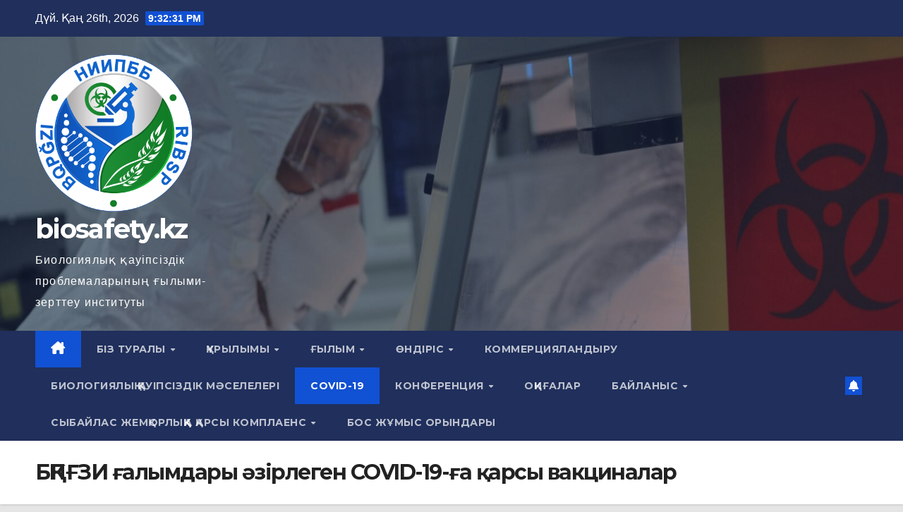

--- FILE ---
content_type: text/html; charset=UTF-8
request_url: https://biosafety.kz/KK/covid-19-4/
body_size: 19218
content:
<!DOCTYPE html>
<html lang="kk">
<head>
<meta charset="UTF-8">
<meta name="viewport" content="width=device-width, initial-scale=1">
<link rel="profile" href="http://gmpg.org/xfn/11">
<title>БҚПҒЗИ ғалымдары әзірлеген  COVID-19-ға қарсы вакциналар &#8211; biosafety.kz</title>
<meta name='robots' content='max-image-preview:large' />
<link rel='dns-prefetch' href='//fonts.googleapis.com' />
<link rel="alternate" type="application/rss+xml" title="biosafety.kz &raquo; Веб-арна" href="https://biosafety.kz/KK/feed/" />
<link rel="alternate" type="application/rss+xml" title="biosafety.kz &raquo; пікірлер веб-арнасы" href="https://biosafety.kz/KK/comments/feed/" />
<script>
window._wpemojiSettings = {"baseUrl":"https:\/\/s.w.org\/images\/core\/emoji\/14.0.0\/72x72\/","ext":".png","svgUrl":"https:\/\/s.w.org\/images\/core\/emoji\/14.0.0\/svg\/","svgExt":".svg","source":{"concatemoji":"https:\/\/biosafety.kz\/wp-includes\/js\/wp-emoji-release.min.js?ver=6.4.3"}};
/*! This file is auto-generated */
!function(i,n){var o,s,e;function c(e){try{var t={supportTests:e,timestamp:(new Date).valueOf()};sessionStorage.setItem(o,JSON.stringify(t))}catch(e){}}function p(e,t,n){e.clearRect(0,0,e.canvas.width,e.canvas.height),e.fillText(t,0,0);var t=new Uint32Array(e.getImageData(0,0,e.canvas.width,e.canvas.height).data),r=(e.clearRect(0,0,e.canvas.width,e.canvas.height),e.fillText(n,0,0),new Uint32Array(e.getImageData(0,0,e.canvas.width,e.canvas.height).data));return t.every(function(e,t){return e===r[t]})}function u(e,t,n){switch(t){case"flag":return n(e,"\ud83c\udff3\ufe0f\u200d\u26a7\ufe0f","\ud83c\udff3\ufe0f\u200b\u26a7\ufe0f")?!1:!n(e,"\ud83c\uddfa\ud83c\uddf3","\ud83c\uddfa\u200b\ud83c\uddf3")&&!n(e,"\ud83c\udff4\udb40\udc67\udb40\udc62\udb40\udc65\udb40\udc6e\udb40\udc67\udb40\udc7f","\ud83c\udff4\u200b\udb40\udc67\u200b\udb40\udc62\u200b\udb40\udc65\u200b\udb40\udc6e\u200b\udb40\udc67\u200b\udb40\udc7f");case"emoji":return!n(e,"\ud83e\udef1\ud83c\udffb\u200d\ud83e\udef2\ud83c\udfff","\ud83e\udef1\ud83c\udffb\u200b\ud83e\udef2\ud83c\udfff")}return!1}function f(e,t,n){var r="undefined"!=typeof WorkerGlobalScope&&self instanceof WorkerGlobalScope?new OffscreenCanvas(300,150):i.createElement("canvas"),a=r.getContext("2d",{willReadFrequently:!0}),o=(a.textBaseline="top",a.font="600 32px Arial",{});return e.forEach(function(e){o[e]=t(a,e,n)}),o}function t(e){var t=i.createElement("script");t.src=e,t.defer=!0,i.head.appendChild(t)}"undefined"!=typeof Promise&&(o="wpEmojiSettingsSupports",s=["flag","emoji"],n.supports={everything:!0,everythingExceptFlag:!0},e=new Promise(function(e){i.addEventListener("DOMContentLoaded",e,{once:!0})}),new Promise(function(t){var n=function(){try{var e=JSON.parse(sessionStorage.getItem(o));if("object"==typeof e&&"number"==typeof e.timestamp&&(new Date).valueOf()<e.timestamp+604800&&"object"==typeof e.supportTests)return e.supportTests}catch(e){}return null}();if(!n){if("undefined"!=typeof Worker&&"undefined"!=typeof OffscreenCanvas&&"undefined"!=typeof URL&&URL.createObjectURL&&"undefined"!=typeof Blob)try{var e="postMessage("+f.toString()+"("+[JSON.stringify(s),u.toString(),p.toString()].join(",")+"));",r=new Blob([e],{type:"text/javascript"}),a=new Worker(URL.createObjectURL(r),{name:"wpTestEmojiSupports"});return void(a.onmessage=function(e){c(n=e.data),a.terminate(),t(n)})}catch(e){}c(n=f(s,u,p))}t(n)}).then(function(e){for(var t in e)n.supports[t]=e[t],n.supports.everything=n.supports.everything&&n.supports[t],"flag"!==t&&(n.supports.everythingExceptFlag=n.supports.everythingExceptFlag&&n.supports[t]);n.supports.everythingExceptFlag=n.supports.everythingExceptFlag&&!n.supports.flag,n.DOMReady=!1,n.readyCallback=function(){n.DOMReady=!0}}).then(function(){return e}).then(function(){var e;n.supports.everything||(n.readyCallback(),(e=n.source||{}).concatemoji?t(e.concatemoji):e.wpemoji&&e.twemoji&&(t(e.twemoji),t(e.wpemoji)))}))}((window,document),window._wpemojiSettings);
</script>
<link rel='stylesheet' id='twb-open-sans-css' href='https://fonts.googleapis.com/css?family=Open+Sans%3A300%2C400%2C500%2C600%2C700%2C800&#038;display=swap&#038;ver=6.4.3' media='all' />
<link rel='stylesheet' id='twbbwg-global-css' href='https://biosafety.kz/wp-content/plugins/photo-gallery/booster/assets/css/global.css?ver=1.0.0' media='all' />
<link rel='stylesheet' id='pt-cv-public-style-css' href='https://biosafety.kz/wp-content/plugins/content-views-query-and-display-post-page/public/assets/css/cv.css?ver=4.2.1' media='all' />
<style id='wp-emoji-styles-inline-css'>

	img.wp-smiley, img.emoji {
		display: inline !important;
		border: none !important;
		box-shadow: none !important;
		height: 1em !important;
		width: 1em !important;
		margin: 0 0.07em !important;
		vertical-align: -0.1em !important;
		background: none !important;
		padding: 0 !important;
	}
</style>
<link rel='stylesheet' id='wp-block-library-css' href='https://biosafety.kz/wp-includes/css/dist/block-library/style.min.css?ver=6.4.3' media='all' />
<style id='classic-theme-styles-inline-css'>
/*! This file is auto-generated */
.wp-block-button__link{color:#fff;background-color:#32373c;border-radius:9999px;box-shadow:none;text-decoration:none;padding:calc(.667em + 2px) calc(1.333em + 2px);font-size:1.125em}.wp-block-file__button{background:#32373c;color:#fff;text-decoration:none}
</style>
<style id='global-styles-inline-css'>
body{--wp--preset--color--black: #000000;--wp--preset--color--cyan-bluish-gray: #abb8c3;--wp--preset--color--white: #ffffff;--wp--preset--color--pale-pink: #f78da7;--wp--preset--color--vivid-red: #cf2e2e;--wp--preset--color--luminous-vivid-orange: #ff6900;--wp--preset--color--luminous-vivid-amber: #fcb900;--wp--preset--color--light-green-cyan: #7bdcb5;--wp--preset--color--vivid-green-cyan: #00d084;--wp--preset--color--pale-cyan-blue: #8ed1fc;--wp--preset--color--vivid-cyan-blue: #0693e3;--wp--preset--color--vivid-purple: #9b51e0;--wp--preset--gradient--vivid-cyan-blue-to-vivid-purple: linear-gradient(135deg,rgba(6,147,227,1) 0%,rgb(155,81,224) 100%);--wp--preset--gradient--light-green-cyan-to-vivid-green-cyan: linear-gradient(135deg,rgb(122,220,180) 0%,rgb(0,208,130) 100%);--wp--preset--gradient--luminous-vivid-amber-to-luminous-vivid-orange: linear-gradient(135deg,rgba(252,185,0,1) 0%,rgba(255,105,0,1) 100%);--wp--preset--gradient--luminous-vivid-orange-to-vivid-red: linear-gradient(135deg,rgba(255,105,0,1) 0%,rgb(207,46,46) 100%);--wp--preset--gradient--very-light-gray-to-cyan-bluish-gray: linear-gradient(135deg,rgb(238,238,238) 0%,rgb(169,184,195) 100%);--wp--preset--gradient--cool-to-warm-spectrum: linear-gradient(135deg,rgb(74,234,220) 0%,rgb(151,120,209) 20%,rgb(207,42,186) 40%,rgb(238,44,130) 60%,rgb(251,105,98) 80%,rgb(254,248,76) 100%);--wp--preset--gradient--blush-light-purple: linear-gradient(135deg,rgb(255,206,236) 0%,rgb(152,150,240) 100%);--wp--preset--gradient--blush-bordeaux: linear-gradient(135deg,rgb(254,205,165) 0%,rgb(254,45,45) 50%,rgb(107,0,62) 100%);--wp--preset--gradient--luminous-dusk: linear-gradient(135deg,rgb(255,203,112) 0%,rgb(199,81,192) 50%,rgb(65,88,208) 100%);--wp--preset--gradient--pale-ocean: linear-gradient(135deg,rgb(255,245,203) 0%,rgb(182,227,212) 50%,rgb(51,167,181) 100%);--wp--preset--gradient--electric-grass: linear-gradient(135deg,rgb(202,248,128) 0%,rgb(113,206,126) 100%);--wp--preset--gradient--midnight: linear-gradient(135deg,rgb(2,3,129) 0%,rgb(40,116,252) 100%);--wp--preset--font-size--small: 13px;--wp--preset--font-size--medium: 20px;--wp--preset--font-size--large: 36px;--wp--preset--font-size--x-large: 42px;--wp--preset--spacing--20: 0.44rem;--wp--preset--spacing--30: 0.67rem;--wp--preset--spacing--40: 1rem;--wp--preset--spacing--50: 1.5rem;--wp--preset--spacing--60: 2.25rem;--wp--preset--spacing--70: 3.38rem;--wp--preset--spacing--80: 5.06rem;--wp--preset--shadow--natural: 6px 6px 9px rgba(0, 0, 0, 0.2);--wp--preset--shadow--deep: 12px 12px 50px rgba(0, 0, 0, 0.4);--wp--preset--shadow--sharp: 6px 6px 0px rgba(0, 0, 0, 0.2);--wp--preset--shadow--outlined: 6px 6px 0px -3px rgba(255, 255, 255, 1), 6px 6px rgba(0, 0, 0, 1);--wp--preset--shadow--crisp: 6px 6px 0px rgba(0, 0, 0, 1);}:where(.is-layout-flex){gap: 0.5em;}:where(.is-layout-grid){gap: 0.5em;}body .is-layout-flow > .alignleft{float: left;margin-inline-start: 0;margin-inline-end: 2em;}body .is-layout-flow > .alignright{float: right;margin-inline-start: 2em;margin-inline-end: 0;}body .is-layout-flow > .aligncenter{margin-left: auto !important;margin-right: auto !important;}body .is-layout-constrained > .alignleft{float: left;margin-inline-start: 0;margin-inline-end: 2em;}body .is-layout-constrained > .alignright{float: right;margin-inline-start: 2em;margin-inline-end: 0;}body .is-layout-constrained > .aligncenter{margin-left: auto !important;margin-right: auto !important;}body .is-layout-constrained > :where(:not(.alignleft):not(.alignright):not(.alignfull)){max-width: var(--wp--style--global--content-size);margin-left: auto !important;margin-right: auto !important;}body .is-layout-constrained > .alignwide{max-width: var(--wp--style--global--wide-size);}body .is-layout-flex{display: flex;}body .is-layout-flex{flex-wrap: wrap;align-items: center;}body .is-layout-flex > *{margin: 0;}body .is-layout-grid{display: grid;}body .is-layout-grid > *{margin: 0;}:where(.wp-block-columns.is-layout-flex){gap: 2em;}:where(.wp-block-columns.is-layout-grid){gap: 2em;}:where(.wp-block-post-template.is-layout-flex){gap: 1.25em;}:where(.wp-block-post-template.is-layout-grid){gap: 1.25em;}.has-black-color{color: var(--wp--preset--color--black) !important;}.has-cyan-bluish-gray-color{color: var(--wp--preset--color--cyan-bluish-gray) !important;}.has-white-color{color: var(--wp--preset--color--white) !important;}.has-pale-pink-color{color: var(--wp--preset--color--pale-pink) !important;}.has-vivid-red-color{color: var(--wp--preset--color--vivid-red) !important;}.has-luminous-vivid-orange-color{color: var(--wp--preset--color--luminous-vivid-orange) !important;}.has-luminous-vivid-amber-color{color: var(--wp--preset--color--luminous-vivid-amber) !important;}.has-light-green-cyan-color{color: var(--wp--preset--color--light-green-cyan) !important;}.has-vivid-green-cyan-color{color: var(--wp--preset--color--vivid-green-cyan) !important;}.has-pale-cyan-blue-color{color: var(--wp--preset--color--pale-cyan-blue) !important;}.has-vivid-cyan-blue-color{color: var(--wp--preset--color--vivid-cyan-blue) !important;}.has-vivid-purple-color{color: var(--wp--preset--color--vivid-purple) !important;}.has-black-background-color{background-color: var(--wp--preset--color--black) !important;}.has-cyan-bluish-gray-background-color{background-color: var(--wp--preset--color--cyan-bluish-gray) !important;}.has-white-background-color{background-color: var(--wp--preset--color--white) !important;}.has-pale-pink-background-color{background-color: var(--wp--preset--color--pale-pink) !important;}.has-vivid-red-background-color{background-color: var(--wp--preset--color--vivid-red) !important;}.has-luminous-vivid-orange-background-color{background-color: var(--wp--preset--color--luminous-vivid-orange) !important;}.has-luminous-vivid-amber-background-color{background-color: var(--wp--preset--color--luminous-vivid-amber) !important;}.has-light-green-cyan-background-color{background-color: var(--wp--preset--color--light-green-cyan) !important;}.has-vivid-green-cyan-background-color{background-color: var(--wp--preset--color--vivid-green-cyan) !important;}.has-pale-cyan-blue-background-color{background-color: var(--wp--preset--color--pale-cyan-blue) !important;}.has-vivid-cyan-blue-background-color{background-color: var(--wp--preset--color--vivid-cyan-blue) !important;}.has-vivid-purple-background-color{background-color: var(--wp--preset--color--vivid-purple) !important;}.has-black-border-color{border-color: var(--wp--preset--color--black) !important;}.has-cyan-bluish-gray-border-color{border-color: var(--wp--preset--color--cyan-bluish-gray) !important;}.has-white-border-color{border-color: var(--wp--preset--color--white) !important;}.has-pale-pink-border-color{border-color: var(--wp--preset--color--pale-pink) !important;}.has-vivid-red-border-color{border-color: var(--wp--preset--color--vivid-red) !important;}.has-luminous-vivid-orange-border-color{border-color: var(--wp--preset--color--luminous-vivid-orange) !important;}.has-luminous-vivid-amber-border-color{border-color: var(--wp--preset--color--luminous-vivid-amber) !important;}.has-light-green-cyan-border-color{border-color: var(--wp--preset--color--light-green-cyan) !important;}.has-vivid-green-cyan-border-color{border-color: var(--wp--preset--color--vivid-green-cyan) !important;}.has-pale-cyan-blue-border-color{border-color: var(--wp--preset--color--pale-cyan-blue) !important;}.has-vivid-cyan-blue-border-color{border-color: var(--wp--preset--color--vivid-cyan-blue) !important;}.has-vivid-purple-border-color{border-color: var(--wp--preset--color--vivid-purple) !important;}.has-vivid-cyan-blue-to-vivid-purple-gradient-background{background: var(--wp--preset--gradient--vivid-cyan-blue-to-vivid-purple) !important;}.has-light-green-cyan-to-vivid-green-cyan-gradient-background{background: var(--wp--preset--gradient--light-green-cyan-to-vivid-green-cyan) !important;}.has-luminous-vivid-amber-to-luminous-vivid-orange-gradient-background{background: var(--wp--preset--gradient--luminous-vivid-amber-to-luminous-vivid-orange) !important;}.has-luminous-vivid-orange-to-vivid-red-gradient-background{background: var(--wp--preset--gradient--luminous-vivid-orange-to-vivid-red) !important;}.has-very-light-gray-to-cyan-bluish-gray-gradient-background{background: var(--wp--preset--gradient--very-light-gray-to-cyan-bluish-gray) !important;}.has-cool-to-warm-spectrum-gradient-background{background: var(--wp--preset--gradient--cool-to-warm-spectrum) !important;}.has-blush-light-purple-gradient-background{background: var(--wp--preset--gradient--blush-light-purple) !important;}.has-blush-bordeaux-gradient-background{background: var(--wp--preset--gradient--blush-bordeaux) !important;}.has-luminous-dusk-gradient-background{background: var(--wp--preset--gradient--luminous-dusk) !important;}.has-pale-ocean-gradient-background{background: var(--wp--preset--gradient--pale-ocean) !important;}.has-electric-grass-gradient-background{background: var(--wp--preset--gradient--electric-grass) !important;}.has-midnight-gradient-background{background: var(--wp--preset--gradient--midnight) !important;}.has-small-font-size{font-size: var(--wp--preset--font-size--small) !important;}.has-medium-font-size{font-size: var(--wp--preset--font-size--medium) !important;}.has-large-font-size{font-size: var(--wp--preset--font-size--large) !important;}.has-x-large-font-size{font-size: var(--wp--preset--font-size--x-large) !important;}
.wp-block-navigation a:where(:not(.wp-element-button)){color: inherit;}
:where(.wp-block-post-template.is-layout-flex){gap: 1.25em;}:where(.wp-block-post-template.is-layout-grid){gap: 1.25em;}
:where(.wp-block-columns.is-layout-flex){gap: 2em;}:where(.wp-block-columns.is-layout-grid){gap: 2em;}
.wp-block-pullquote{font-size: 1.5em;line-height: 1.6;}
</style>
<link rel='stylesheet' id='bwg_fonts-css' href='https://biosafety.kz/wp-content/plugins/photo-gallery/css/bwg-fonts/fonts.css?ver=0.0.1' media='all' />
<link rel='stylesheet' id='sumoselect-css' href='https://biosafety.kz/wp-content/plugins/photo-gallery/css/sumoselect.min.css?ver=3.4.6' media='all' />
<link rel='stylesheet' id='mCustomScrollbar-css' href='https://biosafety.kz/wp-content/plugins/photo-gallery/css/jquery.mCustomScrollbar.min.css?ver=3.1.5' media='all' />
<link rel='stylesheet' id='bwg_googlefonts-css' href='https://fonts.googleapis.com/css?family=Ubuntu&#038;subset=greek,latin,greek-ext,vietnamese,cyrillic-ext,latin-ext,cyrillic' media='all' />
<link rel='stylesheet' id='bwg_frontend-css' href='https://biosafety.kz/wp-content/plugins/photo-gallery/css/styles.min.css?ver=1.8.35' media='all' />
<link rel='stylesheet' id='newsup-fonts-css' href='//fonts.googleapis.com/css?family=Montserrat%3A400%2C500%2C700%2C800%7CWork%2BSans%3A300%2C400%2C500%2C600%2C700%2C800%2C900%26display%3Dswap&#038;subset=latin%2Clatin-ext' media='all' />
<link rel='stylesheet' id='bootstrap-css' href='https://biosafety.kz/wp-content/themes/newsup/css/bootstrap.css?ver=6.4.3' media='all' />
<link rel='stylesheet' id='newsup-style-css' href='https://biosafety.kz/wp-content/themes/newsup/style.css?ver=6.4.3' media='all' />
<link rel='stylesheet' id='newsup-default-css' href='https://biosafety.kz/wp-content/themes/newsup/css/colors/default.css?ver=6.4.3' media='all' />
<link rel='stylesheet' id='font-awesome-5-all-css' href='https://biosafety.kz/wp-content/themes/newsup/css/font-awesome/css/all.min.css?ver=6.4.3' media='all' />
<link rel='stylesheet' id='font-awesome-4-shim-css' href='https://biosafety.kz/wp-content/themes/newsup/css/font-awesome/css/v4-shims.min.css?ver=6.4.3' media='all' />
<link rel='stylesheet' id='owl-carousel-css' href='https://biosafety.kz/wp-content/themes/newsup/css/owl.carousel.css?ver=6.4.3' media='all' />
<link rel='stylesheet' id='smartmenus-css' href='https://biosafety.kz/wp-content/themes/newsup/css/jquery.smartmenus.bootstrap.css?ver=6.4.3' media='all' />
<link rel='stylesheet' id='newsup-custom-css-css' href='https://biosafety.kz/wp-content/themes/newsup/inc/ansar/customize/css/customizer.css?ver=1.0' media='all' />
<link rel='stylesheet' id='abcf-rggcl-css' href='https://biosafety.kz/wp-content/plugins/responsive-grid-gallery-with-custom-links/css/rggcl.css?ver=0.2.2' media='all' />
<link rel='stylesheet' id='bvi-styles-css' href='https://biosafety.kz/wp-content/plugins/button-visually-impaired/assets/css/bvi.min.css?ver=2.3.0' media='all' />
<style id='bvi-styles-inline-css'>

			.bvi-widget,
			.bvi-shortcode a,
			.bvi-widget a, 
			.bvi-shortcode {
				color: #ffffff;
				background-color: #e53935;
			}
			.bvi-widget .bvi-svg-eye,
			.bvi-shortcode .bvi-svg-eye {
			    display: inline-block;
                overflow: visible;
                width: 1.125em;
                height: 1em;
                font-size: 2em;
                vertical-align: middle;
			}
			.bvi-widget,
			.bvi-shortcode {
			    -webkit-transition: background-color .2s ease-out;
			    transition: background-color .2s ease-out;
			    cursor: pointer;
			    border-radius: 2px;
			    display: inline-block;
			    padding: 5px 10px;
			    vertical-align: middle;
			    text-decoration: none;
			}
</style>
<script src="https://biosafety.kz/wp-includes/js/jquery/jquery.min.js?ver=3.7.1" id="jquery-core-js"></script>
<script src="https://biosafety.kz/wp-includes/js/jquery/jquery-migrate.min.js?ver=3.4.1" id="jquery-migrate-js"></script>
<script src="https://biosafety.kz/wp-content/plugins/photo-gallery/booster/assets/js/circle-progress.js?ver=1.2.2" id="twbbwg-circle-js"></script>
<script id="twbbwg-global-js-extra">
var twb = {"nonce":"05f07d7e30","ajax_url":"https:\/\/biosafety.kz\/wp-admin\/admin-ajax.php","plugin_url":"https:\/\/biosafety.kz\/wp-content\/plugins\/photo-gallery\/booster","href":"https:\/\/biosafety.kz\/wp-admin\/admin.php?page=twbbwg_photo-gallery"};
var twb = {"nonce":"05f07d7e30","ajax_url":"https:\/\/biosafety.kz\/wp-admin\/admin-ajax.php","plugin_url":"https:\/\/biosafety.kz\/wp-content\/plugins\/photo-gallery\/booster","href":"https:\/\/biosafety.kz\/wp-admin\/admin.php?page=twbbwg_photo-gallery"};
</script>
<script src="https://biosafety.kz/wp-content/plugins/photo-gallery/booster/assets/js/global.js?ver=1.0.0" id="twbbwg-global-js"></script>
<script src="https://biosafety.kz/wp-content/plugins/qtranslate-to-wpml-export/js/scripts.js?ver=6.4.3" id="qtimport-js"></script>
<script src="https://biosafety.kz/wp-content/plugins/photo-gallery/js/jquery.sumoselect.min.js?ver=3.4.6" id="sumoselect-js"></script>
<script src="https://biosafety.kz/wp-content/plugins/photo-gallery/js/tocca.min.js?ver=2.0.9" id="bwg_mobile-js"></script>
<script src="https://biosafety.kz/wp-content/plugins/photo-gallery/js/jquery.mCustomScrollbar.concat.min.js?ver=3.1.5" id="mCustomScrollbar-js"></script>
<script src="https://biosafety.kz/wp-content/plugins/photo-gallery/js/jquery.fullscreen.min.js?ver=0.6.0" id="jquery-fullscreen-js"></script>
<script id="bwg_frontend-js-extra">
var bwg_objectsL10n = {"bwg_field_required":"field is required.","bwg_mail_validation":"This is not a valid email address.","bwg_search_result":"There are no images matching your search.","bwg_select_tag":"Select Tag","bwg_order_by":"Order By","bwg_search":"Search","bwg_show_ecommerce":"Show Ecommerce","bwg_hide_ecommerce":"Hide Ecommerce","bwg_show_comments":"Show Comments","bwg_hide_comments":"Hide Comments","bwg_restore":"Restore","bwg_maximize":"Maximize","bwg_fullscreen":"Fullscreen","bwg_exit_fullscreen":"Exit Fullscreen","bwg_search_tag":"SEARCH...","bwg_tag_no_match":"No tags found","bwg_all_tags_selected":"All tags selected","bwg_tags_selected":"tags selected","play":"Play","pause":"Pause","is_pro":"","bwg_play":"Play","bwg_pause":"Pause","bwg_hide_info":"Hide info","bwg_show_info":"Show info","bwg_hide_rating":"Hide rating","bwg_show_rating":"Show rating","ok":"Ok","cancel":"Cancel","select_all":"Select all","lazy_load":"0","lazy_loader":"https:\/\/biosafety.kz\/wp-content\/plugins\/photo-gallery\/images\/ajax_loader.png","front_ajax":"0","bwg_tag_see_all":"see all tags","bwg_tag_see_less":"see less tags"};
</script>
<script src="https://biosafety.kz/wp-content/plugins/photo-gallery/js/scripts.min.js?ver=1.8.35" id="bwg_frontend-js"></script>
<script src="https://biosafety.kz/wp-content/themes/newsup/js/navigation.js?ver=6.4.3" id="newsup-navigation-js"></script>
<script src="https://biosafety.kz/wp-content/themes/newsup/js/bootstrap.js?ver=6.4.3" id="bootstrap-js"></script>
<script src="https://biosafety.kz/wp-content/themes/newsup/js/owl.carousel.min.js?ver=6.4.3" id="owl-carousel-min-js"></script>
<script src="https://biosafety.kz/wp-content/themes/newsup/js/jquery.smartmenus.js?ver=6.4.3" id="smartmenus-js-js"></script>
<script src="https://biosafety.kz/wp-content/themes/newsup/js/jquery.smartmenus.bootstrap.js?ver=6.4.3" id="bootstrap-smartmenus-js-js"></script>
<script src="https://biosafety.kz/wp-content/themes/newsup/js/jquery.marquee.js?ver=6.4.3" id="newsup-marquee-js-js"></script>
<script src="https://biosafety.kz/wp-content/themes/newsup/js/main.js?ver=6.4.3" id="newsup-main-js-js"></script>
<link rel="https://api.w.org/" href="https://biosafety.kz/KK/wp-json/" /><link rel="alternate" type="application/json" href="https://biosafety.kz/KK/wp-json/wp/v2/pages/3644" /><link rel="EditURI" type="application/rsd+xml" title="RSD" href="https://biosafety.kz/xmlrpc.php?rsd" />
<meta name="generator" content="WordPress 6.4.3" />
<link rel="canonical" href="https://biosafety.kz/KK/covid-19-4/" />
<link rel='shortlink' href='https://biosafety.kz/KK/?p=3644' />
<link rel="alternate" type="application/json+oembed" href="https://biosafety.kz/KK/wp-json/oembed/1.0/embed?url=https%3A%2F%2Fbiosafety.kz%2FKK%2Fcovid-19-4%2F" />
<link rel="alternate" type="text/xml+oembed" href="https://biosafety.kz/KK/wp-json/oembed/1.0/embed?url=https%3A%2F%2Fbiosafety.kz%2FKK%2Fcovid-19-4%2F&#038;format=xml" />
<style type="text/css">
.qtranxs_flag_KK {background-image: url(https://biosafety.kz/wp-content/plugins/qtranslate-x/flags/kz.png); background-repeat: no-repeat;}
.qtranxs_flag_ru {background-image: url(https://biosafety.kz/wp-content/plugins/qtranslate-x/flags/ru.png); background-repeat: no-repeat;}
.qtranxs_flag_en {background-image: url(https://biosafety.kz/wp-content/plugins/qtranslate-x/flags/gb.png); background-repeat: no-repeat;}
</style>
<link hreflang="KK" href="https://biosafety.kz/KK/covid-19-4/" rel="alternate" />
<link hreflang="ru" href="https://biosafety.kz/ru/covid-19-4/" rel="alternate" />
<link hreflang="en" href="https://biosafety.kz/en/covid-19-4/" rel="alternate" />
<link hreflang="x-default" href="https://biosafety.kz/covid-19-4/" rel="alternate" />
<meta name="generator" content="qTranslate-X 3.4.6.8" />
<style type="text/css" id="custom-background-css">
    .wrapper { background-color: e5e5e5; }
</style>
<meta name="generator" content="Elementor 3.26.4; features: additional_custom_breakpoints; settings: css_print_method-external, google_font-enabled, font_display-auto">
			<style>
				.e-con.e-parent:nth-of-type(n+4):not(.e-lazyloaded):not(.e-no-lazyload),
				.e-con.e-parent:nth-of-type(n+4):not(.e-lazyloaded):not(.e-no-lazyload) * {
					background-image: none !important;
				}
				@media screen and (max-height: 1024px) {
					.e-con.e-parent:nth-of-type(n+3):not(.e-lazyloaded):not(.e-no-lazyload),
					.e-con.e-parent:nth-of-type(n+3):not(.e-lazyloaded):not(.e-no-lazyload) * {
						background-image: none !important;
					}
				}
				@media screen and (max-height: 640px) {
					.e-con.e-parent:nth-of-type(n+2):not(.e-lazyloaded):not(.e-no-lazyload),
					.e-con.e-parent:nth-of-type(n+2):not(.e-lazyloaded):not(.e-no-lazyload) * {
						background-image: none !important;
					}
				}
			</style>
			    <style type="text/css">
            body .site-title a,
        body .site-description {
            color: #fff;
        }

        .site-branding-text .site-title a {
                font-size: 38px;
            }

            @media only screen and (max-width: 640px) {
                .site-branding-text .site-title a {
                    font-size: 40px;

                }
            }

            @media only screen and (max-width: 375px) {
                .site-branding-text .site-title a {
                    font-size: 32px;

                }
            }

        </style>
    <style id="custom-background-css">
body.custom-background { background-color: #e5e5e5; }
</style>
	<link rel="icon" href="https://biosafety.kz/wp-content/uploads/2024/10/cropped-cropped-cropped-cropped-НИИПББ-лого-1-e1729489923319-32x32.png" sizes="32x32" />
<link rel="icon" href="https://biosafety.kz/wp-content/uploads/2024/10/cropped-cropped-cropped-cropped-НИИПББ-лого-1-e1729489923319-192x192.png" sizes="192x192" />
<link rel="apple-touch-icon" href="https://biosafety.kz/wp-content/uploads/2024/10/cropped-cropped-cropped-cropped-НИИПББ-лого-1-e1729489923319-180x180.png" />
<meta name="msapplication-TileImage" content="https://biosafety.kz/wp-content/uploads/2024/10/cropped-cropped-cropped-cropped-НИИПББ-лого-1-e1729489923319-270x270.png" />
</head>
<body class="page-template-default page page-id-3644 custom-background wp-custom-logo wp-embed-responsive ta-hide-date-author-in-list elementor-default elementor-kit-4359" >
<div id="page" class="site">
<a class="skip-link screen-reader-text" href="#content">
Skip to content</a>
  <div class="wrapper" id="custom-background-css">
    <header class="mg-headwidget">
      <!--==================== TOP BAR ====================-->
      <div class="mg-head-detail hidden-xs">
    <div class="container-fluid">
        <div class="row align-items-center">
                        <div class="col-md-6 col-xs-12">
                <ul class="info-left">
                            <li>Дүй. Қаң 26th, 2026             <span  id="time" class="time"></span>
                    
        </li>
                    </ul>
            </div>
                    </div>
    </div>
</div>
      <div class="clearfix"></div>

      
      <div class="mg-nav-widget-area-back" style='background-image: url("https://biosafety.kz/wp-content/uploads/2021/09/cropped-ыфв-scaled-1.jpg" );'>
                <div class="overlay">
          <div class="inner"  style="background-color:rgba(32,47,91,0.4);" > 
              <div class="container-fluid">
                  <div class="mg-nav-widget-area">
                    <div class="row align-items-center">
                      <div class="col-md-3 text-center-xs">
                        <div class="navbar-header">
                          <div class="site-logo">
                            <a href="https://biosafety.kz/KK/" class="navbar-brand" rel="home"><img fetchpriority="high" width="2167" height="2167" src="https://biosafety.kz/wp-content/uploads/2024/10/cropped-cropped-cropped-НИИПББ-лого-1-e1729489923319.png" class="custom-logo" alt="biosafety.kz" decoding="async" srcset="https://biosafety.kz/wp-content/uploads/2024/10/cropped-cropped-cropped-НИИПББ-лого-1-e1729489923319.png 2167w, https://biosafety.kz/wp-content/uploads/2024/10/cropped-cropped-cropped-НИИПББ-лого-1-e1729489923319-300x300.png 300w, https://biosafety.kz/wp-content/uploads/2024/10/cropped-cropped-cropped-НИИПББ-лого-1-e1729489923319-1024x1024.png 1024w, https://biosafety.kz/wp-content/uploads/2024/10/cropped-cropped-cropped-НИИПББ-лого-1-e1729489923319-150x150.png 150w, https://biosafety.kz/wp-content/uploads/2024/10/cropped-cropped-cropped-НИИПББ-лого-1-e1729489923319-768x768.png 768w, https://biosafety.kz/wp-content/uploads/2024/10/cropped-cropped-cropped-НИИПББ-лого-1-e1729489923319-1536x1536.png 1536w, https://biosafety.kz/wp-content/uploads/2024/10/cropped-cropped-cropped-НИИПББ-лого-1-e1729489923319-2048x2048.png 2048w" sizes="(max-width: 2167px) 100vw, 2167px" /></a>                          </div>
                          <div class="site-branding-text ">
                                                            <p class="site-title"> <a href="https://biosafety.kz/KK/" rel="home">biosafety.kz</a></p>
                                                            <p class="site-description">Биологиялық қауіпсіздік проблемаларының ғылыми-зерттеу институты</p>
                          </div>    
                        </div>
                      </div>
                                          </div>
                  </div>
              </div>
          </div>
        </div>
      </div>
    <div class="mg-menu-full">
      <nav class="navbar navbar-expand-lg navbar-wp">
        <div class="container-fluid">
          <!-- Right nav -->
                    <div class="m-header align-items-center">
                                                <a class="mobilehomebtn" href="https://biosafety.kz/KK"><span class="fa-solid fa-house-chimney"></span></a>
                        <!-- navbar-toggle -->
                        <button class="navbar-toggler mx-auto" type="button" data-toggle="collapse" data-target="#navbar-wp" aria-controls="navbarSupportedContent" aria-expanded="false" aria-label="Toggle navigation">
                          <span class="burger">
                            <span class="burger-line"></span>
                            <span class="burger-line"></span>
                            <span class="burger-line"></span>
                          </span>
                        </button>
                        <!-- /navbar-toggle -->
                                                <a href="#"  target="_blank"   class="btn-bell btn-theme mx-2"><i class="fa fa-bell"></i></a>
                                            
                    </div>
                    <!-- /Right nav -->
         
          
                  <div class="collapse navbar-collapse" id="navbar-wp">
                    <div class="d-md-block">
                      <ul id="menu-%d0%b3%d0%bb%d0%b0%d0%b2%d0%bd%d0%b0%d1%8f" class="nav navbar-nav mr-auto "><li class="active home"><a class="homebtn" href="https://biosafety.kz/KK"><span class='fa-solid fa-house-chimney'></span></a></li><li id="menu-item-641" class="menu-item menu-item-type-post_type menu-item-object-page menu-item-has-children menu-item-641 dropdown"><a class="nav-link" title="Біз туралы" href="https://biosafety.kz/KK/%d0%be-%d0%bd%d0%b0%d1%81/" data-toggle="dropdown" class="dropdown-toggle">Біз туралы </a>
<ul role="menu" class=" dropdown-menu">
	<li id="menu-item-642" class="menu-item menu-item-type-post_type menu-item-object-page menu-item-642"><a class="dropdown-item" title="Тарихы" href="https://biosafety.kz/KK/%d0%be-%d0%bd%d0%b0%d1%81/%d0%b8%d1%81%d1%82%d0%be%d1%80%d0%b8%d1%8f/">Тарихы</a></li>
	<li id="menu-item-643" class="menu-item menu-item-type-post_type menu-item-object-page menu-item-643"><a class="dropdown-item" title="Міндеті мен мақсаты" href="https://biosafety.kz/KK/%d0%be-%d0%bd%d0%b0%d1%81/%d0%bc%d0%b8%d1%81%d1%81%d0%b8%d1%8f/">Міндеті мен мақсаты</a></li>
	<li id="menu-item-645" class="menu-item menu-item-type-post_type menu-item-object-page menu-item-645"><a class="dropdown-item" title="Жетiстiктері" href="https://biosafety.kz/KK/%d0%be-%d0%bd%d0%b0%d1%81/%d0%be%d1%81%d0%bd%d0%be%d0%b2%d0%bd%d1%8b%d0%b5-%d0%b4%d0%be%d1%81%d1%82%d0%b8%d0%b6%d0%b5%d0%bd%d0%b8%d1%8f/">Жетiстiктері</a></li>
	<li id="menu-item-647" class="menu-item menu-item-type-post_type menu-item-object-page menu-item-647"><a class="dropdown-item" title="Марапаттаулары" href="https://biosafety.kz/KK/%d0%be-%d0%bd%d0%b0%d1%81/%d0%bc%d0%b5%d0%b4%d0%b0%d0%bb%d0%b8-%d0%b8-%d0%bd%d0%b0%d0%b3%d1%80%d0%b0%d0%b4%d1%8b/">Марапаттаулары</a></li>
	<li id="menu-item-1418" class="menu-item menu-item-type-post_type menu-item-object-page menu-item-1418"><a class="dropdown-item" title="Рұқсат беру құжаттары" href="https://biosafety.kz/KK/%d0%be-%d0%bd%d0%b0%d1%81/%d1%81%d0%b5%d1%80%d1%82%d0%b8%d1%84%d0%b8%d0%ba%d0%b0%d1%82%d1%8b/">Рұқсат беру құжаттары</a></li>
	<li id="menu-item-838" class="menu-item menu-item-type-post_type menu-item-object-page menu-item-838"><a class="dropdown-item" title="Сапа менеджменті жүйесі" href="https://biosafety.kz/KK/%d0%be-%d0%bd%d0%b0%d1%81/%d1%81%d0%b8%d1%81%d1%82%d0%b5%d0%bc%d0%b0-%d0%bc%d0%b5%d0%bd%d0%b5%d0%b4%d0%b6%d0%bc%d0%b5%d0%bd%d1%82%d0%b0-%d0%ba%d0%b0%d1%87%d0%b5%d1%81%d1%82%d0%b2%d0%b0/">Сапа менеджменті жүйесі</a></li>
	<li id="menu-item-2989" class="menu-item menu-item-type-post_type menu-item-object-page menu-item-2989"><a class="dropdown-item" title="Корпоративтік әдеп және сыбайлас жемқорлық тәуекелдеріне қарсы іс-қимыл" href="https://biosafety.kz/KK/%d0%ba%d0%be%d1%80%d0%bf%d0%be%d1%80%d0%b0%d1%82%d0%b8%d0%b2%d0%bd%d0%b0%d1%8f-%d1%8d%d1%82%d0%b8%d0%ba%d0%b0-%d0%b8-%d0%bf%d1%80%d0%be%d1%82%d0%b8%d0%b2%d0%be%d0%b4%d0%b5%d0%b9%d1%81%d1%82%d0%b2/">Корпоративтік әдеп және сыбайлас жемқорлық тәуекелдеріне қарсы іс-қимыл</a></li>
	<li id="menu-item-5382" class="menu-item menu-item-type-post_type menu-item-object-page menu-item-5382"><a class="dropdown-item" title="Госзакупки" href="https://biosafety.kz/KK/%d0%b3%d0%be%d1%81%d0%b7%d0%b0%d0%ba%d1%83%d0%bf%d0%ba%d0%b8/">Госзакупки</a></li>
	<li id="menu-item-5348" class="menu-item menu-item-type-post_type menu-item-object-page menu-item-5348"><a class="dropdown-item" title="НҚА" href="https://biosafety.kz/KK/%d0%bd%d0%be%d1%80%d0%bc%d0%b0%d1%82%d0%b8%d0%b2%d0%bd%d0%be-%d0%bf%d1%80%d0%b0%d0%b2%d0%be%d0%b2%d1%8b%d0%b5-%d0%b0%d0%ba%d1%82%d1%8b/">НҚА</a></li>
	<li id="menu-item-5360" class="menu-item menu-item-type-post_type menu-item-object-page menu-item-5360"><a class="dropdown-item" title="Жеке және заңды тұлғаларды қабылдау кестесі" href="https://biosafety.kz/KK/%d0%b3%d1%80%d0%b0%d1%84%d0%b8%d0%ba-%d0%bf%d1%80%d0%b8%d0%b5%d0%bc%d0%b0-%d1%84%d0%b8%d0%b7%d0%b8%d1%87%d0%b5%d1%81%d0%ba%d0%b8%d1%85-%d0%b8-%d1%8e%d1%80%d0%b8%d0%b4%d0%b8%d1%87%d0%b5%d1%81%d0%ba/">Жеке және заңды тұлғаларды қабылдау кестесі</a></li>
</ul>
</li>
<li id="menu-item-649" class="menu-item menu-item-type-post_type menu-item-object-page menu-item-has-children menu-item-649 dropdown"><a class="nav-link" title="Құрылымы" href="https://biosafety.kz/KK/%d1%81%d1%82%d1%80%d1%83%d0%ba%d1%82%d1%83%d1%80%d0%b0-%d0%bd%d0%b8%d0%b8%d0%bf%d0%b1%d0%b1/" data-toggle="dropdown" class="dropdown-toggle">Құрылымы </a>
<ul role="menu" class=" dropdown-menu">
	<li id="menu-item-650" class="menu-item menu-item-type-post_type menu-item-object-page menu-item-650"><a class="dropdown-item" title="Басшылық" href="https://biosafety.kz/KK/%d1%81%d1%82%d1%80%d1%83%d0%ba%d1%82%d1%83%d1%80%d0%b0-%d0%bd%d0%b8%d0%b8%d0%bf%d0%b1%d0%b1/%d0%b0%d0%b4%d0%bc%d0%b8%d0%bd%d0%b8%d1%81%d1%82%d1%80%d0%b0%d1%86%d0%b8%d1%8f/">Басшылық</a></li>
	<li id="menu-item-2300" class="menu-item menu-item-type-post_type menu-item-object-page menu-item-2300"><a class="dropdown-item" title="Оқу ғылыми-білім беру орталығы" href="https://biosafety.kz/KK/%d1%81%d1%82%d1%80%d1%83%d0%ba%d1%82%d1%83%d1%80%d0%b0-%d0%bd%d0%b8%d0%b8%d0%bf%d0%b1%d0%b1/%d1%83%d1%87%d0%b5%d0%b1%d0%bd%d1%8b%d0%b9-%d0%bd%d0%b0%d1%83%d1%87%d0%bd%d0%be-%d0%be%d0%b1%d1%80%d0%b0%d0%b7%d0%be%d0%b2%d0%b0%d1%82%d0%b5%d0%bb%d1%8c%d0%bd%d1%8b%d0%b9-%d1%86%d0%b5%d0%bd%d1%82/">Оқу ғылыми-білім беру орталығы</a></li>
	<li id="menu-item-657" class="menu-item menu-item-type-post_type menu-item-object-page menu-item-657"><a class="dropdown-item" title="Микробиология зертханасы" href="https://biosafety.kz/KK/%d1%81%d1%82%d1%80%d1%83%d0%ba%d1%82%d1%83%d1%80%d0%b0-%d0%bd%d0%b8%d0%b8%d0%bf%d0%b1%d0%b1/%d0%bb%d0%b0%d0%b1%d0%be%d1%80%d0%b0%d1%82%d0%be%d1%80%d0%b8%d1%8f-%d0%bc%d0%b8%d0%ba%d1%80%d0%be%d0%b1%d0%b8%d0%be%d0%bb%d0%be%d0%b3%d0%b8%d0%b8/">Микробиология зертханасы</a></li>
	<li id="menu-item-653" class="menu-item menu-item-type-post_type menu-item-object-page menu-item-653"><a class="dropdown-item" title="Биопрепараттардың дайын түрлерінің технологиясы зертханасы" href="https://biosafety.kz/KK/%d1%81%d1%82%d1%80%d1%83%d0%ba%d1%82%d1%83%d1%80%d0%b0-%d0%bd%d0%b8%d0%b8%d0%bf%d0%b1%d0%b1/%d0%bb%d0%b0%d0%b1%d0%be%d1%80%d0%b0%d1%82%d0%be%d1%80%d0%b8%d1%8f-%d1%82%d0%b5%d1%85%d0%bd%d0%be%d0%bb%d0%be%d0%b3%d0%b8%d0%b8-%d0%b3%d0%be%d1%82%d0%be%d0%b2%d1%8b%d1%85-%d1%84%d0%be%d1%80%d0%bc/">Биопрепараттардың дайын түрлерінің технологиясы зертханасы</a></li>
	<li id="menu-item-654" class="menu-item menu-item-type-post_type menu-item-object-page menu-item-654"><a class="dropdown-item" title="Індеттік ауруларды балау зертханасы" href="https://biosafety.kz/KK/%d1%81%d1%82%d1%80%d1%83%d0%ba%d1%82%d1%83%d1%80%d0%b0-%d0%bd%d0%b8%d0%b8%d0%bf%d0%b1%d0%b1/%d0%bb%d0%b0%d0%b1%d0%be%d1%80%d0%b0%d1%82%d0%be%d1%80%d0%b8%d1%8f-%d0%b4%d0%b8%d0%b0%d0%b3%d0%bd%d0%be%d1%81%d1%82%d0%b8%d0%ba%d0%b8-%d0%b8%d0%bd%d1%84%d0%b5%d0%ba%d1%86%d0%b8%d0%be%d0%bd%d0%bd%d1%8b/">Індеттік ауруларды балау зертханасы</a></li>
	<li id="menu-item-659" class="menu-item menu-item-type-post_type menu-item-object-page menu-item-659"><a class="dropdown-item" title="Молекулалық биология және гендік инженерия зертханасы" href="https://biosafety.kz/KK/%d1%81%d1%82%d1%80%d1%83%d0%ba%d1%82%d1%83%d1%80%d0%b0-%d0%bd%d0%b8%d0%b8%d0%bf%d0%b1%d0%b1/%d0%bb%d0%b0%d0%b1%d0%be%d1%80%d0%b0%d1%82%d0%be%d1%80%d0%b8%d1%8f-%d0%bc%d0%be%d0%bb%d0%b5%d0%ba%d1%83%d0%bb%d1%8f%d1%80%d0%bd%d0%be%d0%b9-%d0%b1%d0%b8%d0%be%d0%bb%d0%be%d0%b3%d0%b8%d0%b8-%d0%b8/">Молекулалық биология және гендік инженерия зертханасы</a></li>
	<li id="menu-item-655" class="menu-item menu-item-type-post_type menu-item-object-page menu-item-655"><a class="dropdown-item" title="Жасушалар биотехнологиясы зертханасы" href="https://biosafety.kz/KK/%d1%81%d1%82%d1%80%d1%83%d0%ba%d1%82%d1%83%d1%80%d0%b0-%d0%bd%d0%b8%d0%b8%d0%bf%d0%b1%d0%b1/%d0%bb%d0%b0%d0%b1%d0%be%d1%80%d0%b0%d1%82%d0%be%d1%80%d0%b8%d1%8f-%d0%ba%d0%bb%d0%b5%d1%82%d0%be%d1%87%d0%bd%d0%be%d0%b9-%d0%b1%d0%b8%d0%be%d1%82%d0%b5%d1%85%d0%bd%d0%be%d0%bb%d0%be%d0%b3%d0%b8%d0%b8/">Жасушалар биотехнологиясы зертханасы</a></li>
	<li id="menu-item-4702" class="menu-item menu-item-type-post_type menu-item-object-page menu-item-4702"><a class="dropdown-item" title="Ұжымдық пайдалану зертханасы" href="https://biosafety.kz/KK/%d0%bb%d0%b0%d0%b1%d0%be%d1%80%d0%b0%d1%82%d0%be%d1%80%d0%b8%d1%8f-%d0%ba%d0%be%d0%bb%d0%bb%d0%b5%d0%ba%d1%82%d0%b8%d0%b2%d0%bd%d0%be%d0%b3%d0%be-%d0%bf%d0%be%d0%bb%d1%8c%d0%b7%d0%be%d0%b2%d0%b0%d0%bd/">Ұжымдық пайдалану зертханасы</a></li>
	<li id="menu-item-656" class="menu-item menu-item-type-post_type menu-item-object-page menu-item-656"><a class="dropdown-item" title="Микроағзалар коллекциясы зертханасы" href="https://biosafety.kz/KK/%d1%81%d1%82%d1%80%d1%83%d0%ba%d1%82%d1%83%d1%80%d0%b0-%d0%bd%d0%b8%d0%b8%d0%bf%d0%b1%d0%b1/%d0%bb%d0%b0%d0%b1%d0%be%d1%80%d0%b0%d1%82%d0%be%d1%80%d0%b8%d1%8f-%d0%ba%d0%be%d0%bb%d0%bb%d0%b5%d0%ba%d1%86%d0%b8%d0%b8-%d0%bc%d0%b8%d0%ba%d1%80%d0%be%d0%be%d1%80%d0%b3%d0%b0%d0%bd%d0%b8%d0%b7%d0%bc/">Микроағзалар коллекциясы зертханасы</a></li>
	<li id="menu-item-662" class="menu-item menu-item-type-post_type menu-item-object-page menu-item-662"><a class="dropdown-item" title="Микроағзаларды өсіру технологиясы зертханасы" href="https://biosafety.kz/KK/%d1%81%d1%82%d1%80%d1%83%d0%ba%d1%82%d1%83%d1%80%d0%b0-%d0%bd%d0%b8%d0%b8%d0%bf%d0%b1%d0%b1/%d0%bb%d0%b0%d0%b1%d0%be%d1%80%d0%b0%d1%82%d0%be%d1%80%d0%b8%d1%8f-%d1%82%d0%b5%d1%85%d0%bd%d0%be%d0%bb%d0%be%d0%b3%d0%b8%d0%b8-%d0%ba%d1%83%d0%bb%d1%8c%d1%82%d0%b8%d0%b2%d0%b8%d1%80%d0%be%d0%b2%d0%b0/">Микроағзаларды өсіру технологиясы зертханасы</a></li>
	<li id="menu-item-658" class="menu-item menu-item-type-post_type menu-item-object-page menu-item-658"><a class="dropdown-item" title="Індеттік аурулардың алдын алу зертханасы" href="https://biosafety.kz/KK/%d1%81%d1%82%d1%80%d1%83%d0%ba%d1%82%d1%83%d1%80%d0%b0-%d0%bd%d0%b8%d0%b8%d0%bf%d0%b1%d0%b1/%d0%bb%d0%b0%d0%b1%d0%be%d1%80%d0%b0%d1%82%d0%be%d1%80%d0%b8%d1%8f-%d0%bf%d1%80%d0%be%d1%84%d0%b8%d0%bb%d0%b0%d0%ba%d1%82%d0%b8%d0%ba%d0%b8-%d0%b8%d0%bd%d1%84%d0%b5%d0%ba%d1%86%d0%b8%d0%be%d0%bd%d0%bd/">Індеттік аурулардың алдын алу зертханасы</a></li>
	<li id="menu-item-660" class="menu-item menu-item-type-post_type menu-item-object-page menu-item-660"><a class="dropdown-item" title="Індеттік аурулардың мониторингі зертханасы" href="https://biosafety.kz/KK/%d1%81%d1%82%d1%80%d1%83%d0%ba%d1%82%d1%83%d1%80%d0%b0-%d0%bd%d0%b8%d0%b8%d0%bf%d0%b1%d0%b1/%d0%bb%d0%b0%d0%b1%d0%be%d1%80%d0%b0%d1%82%d0%be%d1%80%d0%b8%d1%8f-%d0%bc%d0%be%d0%bd%d0%b8%d1%82%d0%be%d1%80%d0%b8%d0%bd%d0%b3%d0%b0-%d0%b1%d0%b0%d0%ba%d1%82%d0%b5%d1%80%d0%b8%d0%b0%d0%bb%d1%8c%d0%bd/">Індеттік аурулардың мониторингі зертханасы</a></li>
	<li id="menu-item-1425" class="menu-item menu-item-type-post_type menu-item-object-page menu-item-1425"><a class="dropdown-item" title="Аса қауіпті індеттік ауралар зертханасы" href="https://biosafety.kz/KK/%d1%81%d1%82%d1%80%d1%83%d0%ba%d1%82%d1%83%d1%80%d0%b0-%d0%bd%d0%b8%d0%b8%d0%bf%d0%b1%d0%b1/%d0%bb%d0%b0%d0%b1%d0%be%d1%80%d0%b0%d1%82%d0%be%d1%80%d0%b8%d1%8f-%d0%be%d1%81%d0%be%d0%b1%d0%be-%d0%be%d0%bf%d0%b0%d1%81%d0%bd%d1%8b%d1%85-%d0%b8%d0%bd%d1%84%d0%b5%d0%ba%d1%86%d0%b8%d0%be%d0%bd/">Аса қауіпті індеттік ауралар зертханасы</a></li>
	<li id="menu-item-661" class="menu-item menu-item-type-post_type menu-item-object-page menu-item-661"><a class="dropdown-item" title="Технологияларды және биопрепараттарды бақылау зертханасы" href="https://biosafety.kz/KK/%d1%81%d1%82%d1%80%d1%83%d0%ba%d1%82%d1%83%d1%80%d0%b0-%d0%bd%d0%b8%d0%b8%d0%bf%d0%b1%d0%b1/%d0%bb%d0%b0%d0%b1%d0%be%d1%80%d0%b0%d1%82%d0%be%d1%80%d0%b8%d1%8f-%d0%ba%d0%be%d0%bd%d1%82%d1%80%d0%be%d0%bb%d1%8f-%d1%82%d0%b5%d1%85%d0%bd%d0%be%d0%bb%d0%be%d0%b3%d0%b8%d0%b8-%d0%b8-%d0%b1%d0%b8/">Технологияларды және биопрепараттарды бақылау зертханасы</a></li>
	<li id="menu-item-663" class="menu-item menu-item-type-post_type menu-item-object-page menu-item-663"><a class="dropdown-item" title="Фитосанитариялық қауіпсіздік зертханасы" href="https://biosafety.kz/KK/%d1%81%d1%82%d1%80%d1%83%d0%ba%d1%82%d1%83%d1%80%d0%b0-%d0%bd%d0%b8%d0%b8%d0%bf%d0%b1%d0%b1/%d0%bb%d0%b0%d0%b1%d0%be%d1%80%d0%b0%d1%82%d0%be%d1%80%d0%b8%d1%8f-%d1%84%d0%b8%d1%82%d0%be%d1%81%d0%b0%d0%bd%d0%b8%d1%82%d0%b0%d1%80%d0%bd%d0%be%d0%b9-%d0%b1%d0%b5%d0%b7%d0%be%d0%bf%d0%b0%d1%81%d0%bd/">Фитосанитариялық қауіпсіздік зертханасы</a></li>
	<li id="menu-item-651" class="menu-item menu-item-type-post_type menu-item-object-page menu-item-651"><a class="dropdown-item" title="Биологиялық және санитариялық қауіпсіздік бөлімі" href="https://biosafety.kz/KK/%d1%81%d1%82%d1%80%d1%83%d0%ba%d1%82%d1%83%d1%80%d0%b0-%d0%bd%d0%b8%d0%b8%d0%bf%d0%b1%d0%b1/%d0%be%d1%82%d0%b4%d0%b5%d0%bb-%d0%b1%d0%b8%d0%be%d0%bb%d0%be%d0%b3%d0%b8%d1%87%d0%b5%d1%81%d0%ba%d0%be%d0%b9-%d0%b8-%d1%81%d0%b0%d0%bd%d0%b8%d1%82%d0%b0%d1%80%d0%bd%d0%be%d0%b9-%d0%b1%d0%b5%d0%b7/">Биологиялық және санитариялық қауіпсіздік бөлімі</a></li>
	<li id="menu-item-1429" class="menu-item menu-item-type-post_type menu-item-object-page menu-item-1429"><a class="dropdown-item" title="Тәжірибелік жануарлар бөлімі" href="https://biosafety.kz/KK/%d1%81%d1%82%d1%80%d1%83%d0%ba%d1%82%d1%83%d1%80%d0%b0-%d0%bd%d0%b8%d0%b8%d0%bf%d0%b1%d0%b1/%d0%be%d1%82%d0%b4%d0%b5%d0%bb-%d0%bf%d0%be%d0%b4%d0%be%d0%bf%d1%8b%d1%82%d0%bd%d1%8b%d1%85-%d0%b6%d0%b8%d0%b2%d0%be%d1%82%d0%bd%d1%8b%d1%85/">Тәжірибелік жануарлар бөлімі</a></li>
</ul>
</li>
<li id="menu-item-834" class="menu-item menu-item-type-post_type menu-item-object-page menu-item-has-children menu-item-834 dropdown"><a class="nav-link" title="Ғылым" href="https://biosafety.kz/KK/%d0%be%d0%b1%d1%80%d0%b0%d0%b7%d0%be%d0%b2%d0%b0%d0%bd%d0%b8%d0%b5/" data-toggle="dropdown" class="dropdown-toggle">Ғылым </a>
<ul role="menu" class=" dropdown-menu">
	<li id="menu-item-840" class="menu-item menu-item-type-post_type menu-item-object-page menu-item-840"><a class="dropdown-item" title="Ғылыми кеңес" href="https://biosafety.kz/KK/%d0%be%d0%b1%d1%80%d0%b0%d0%b7%d0%be%d0%b2%d0%b0%d0%bd%d0%b8%d0%b5/%d1%83%d1%87%d0%b5%d0%bd%d1%8b%d0%b9-%d1%81%d0%be%d0%b2%d0%b5%d1%82/">Ғылыми кеңес</a></li>
	<li id="menu-item-839" class="menu-item menu-item-type-post_type menu-item-object-page menu-item-839"><a class="dropdown-item" title="Жас ғалымдар кеңесі" href="https://biosafety.kz/KK/%d0%be%d0%b1%d1%80%d0%b0%d0%b7%d0%be%d0%b2%d0%b0%d0%bd%d0%b8%d0%b5/%d1%81%d0%be%d0%b2%d0%b5%d1%82-%d0%bc%d0%be%d0%bb%d0%be%d0%b4%d1%8b%d1%85-%d1%83%d1%87%d0%b5%d0%bd%d1%8b%d1%85/">Жас ғалымдар кеңесі</a></li>
	<li id="menu-item-1436" class="menu-item menu-item-type-post_type menu-item-object-page menu-item-1436"><a class="dropdown-item" title="Сараптау комиссиясы" href="https://biosafety.kz/KK/%d0%be%d0%b1%d1%80%d0%b0%d0%b7%d0%be%d0%b2%d0%b0%d0%bd%d0%b8%d0%b5/%d1%8d%d0%ba%d1%81%d0%bf%d0%b5%d1%80%d1%82%d0%bd%d0%b0%d1%8f-%d0%ba%d0%be%d0%bc%d0%b8%d1%81%d1%81%d0%b8%d1%8f/">Сараптау комиссиясы</a></li>
	<li id="menu-item-1435" class="menu-item menu-item-type-post_type menu-item-object-page menu-item-1435"><a class="dropdown-item" title="Биоэтика жөніндегі комиссия" href="https://biosafety.kz/KK/%d0%be%d0%b1%d1%80%d0%b0%d0%b7%d0%be%d0%b2%d0%b0%d0%bd%d0%b8%d0%b5/%d0%ba%d0%be%d0%bc%d0%b8%d1%81%d1%81%d0%b8%d1%8f-%d0%bf%d0%be-%d0%b1%d0%b8%d0%be%d1%8d%d1%82%d0%b8%d0%ba%d0%b5/">Биоэтика жөніндегі комиссия</a></li>
	<li id="menu-item-837" class="menu-item menu-item-type-post_type menu-item-object-page menu-item-837"><a class="dropdown-item" title="Жарияланымдар" href="https://biosafety.kz/KK/%d0%be%d0%b1%d1%80%d0%b0%d0%b7%d0%be%d0%b2%d0%b0%d0%bd%d0%b8%d0%b5/%d0%bf%d1%83%d0%b1%d0%bb%d0%b8%d0%ba%d0%b0%d1%86%d0%b8%d0%b8/">Жарияланымдар</a></li>
	<li id="menu-item-1430" class="menu-item menu-item-type-post_type menu-item-object-page menu-item-1430"><a class="dropdown-item" title="Халықаралық  ынтымақтастық" href="https://biosafety.kz/KK/%d0%bc%d0%b5%d0%b6%d0%b4%d1%83%d0%bd%d0%b0%d1%80%d0%be%d0%b4%d0%bd%d0%be%d0%b5-%d1%81%d0%be%d1%82%d1%80%d1%83%d0%b4%d0%bd%d0%b8%d1%87%d0%b5%d1%81%d1%82%d0%b2%d0%be/">Халықаралық  ынтымақтастық</a></li>
	<li id="menu-item-836" class="menu-item menu-item-type-post_type menu-item-object-page menu-item-836"><a class="dropdown-item" title="Патенттеріміз" href="https://biosafety.kz/KK/%d0%be%d0%b1%d1%80%d0%b0%d0%b7%d0%be%d0%b2%d0%b0%d0%bd%d0%b8%d0%b5/%d0%bf%d0%b0%d1%82%d0%b5%d0%bd%d1%82%d1%8b/">Патенттеріміз</a></li>
</ul>
</li>
<li id="menu-item-2595" class="menu-item menu-item-type-post_type menu-item-object-page menu-item-has-children menu-item-2595 dropdown"><a class="nav-link" title="Өндіріс" href="https://biosafety.kz/KK/%d0%bf%d1%80%d0%be%d0%b8%d0%b7%d0%b2%d0%be%d0%b4%d1%81%d1%82%d0%b2%d0%be/" data-toggle="dropdown" class="dropdown-toggle">Өндіріс </a>
<ul role="menu" class=" dropdown-menu">
	<li id="menu-item-2629" class="menu-item menu-item-type-post_type menu-item-object-page menu-item-2629"><a class="dropdown-item" title="Өндіріс" href="https://biosafety.kz/KK/%d0%b2%d0%b0%d0%ba%d1%86%d0%b8%d0%bd%d0%b0/">Өндіріс</a></li>
	<li id="menu-item-2630" class="menu-item menu-item-type-post_type menu-item-object-page menu-item-2630"><a class="dropdown-item" title="Біздің әзірлемелеріміз" href="https://biosafety.kz/KK/%d0%b1%d0%b8%d0%be%d0%bf%d1%80%d0%b5%d0%bf%d0%b0%d1%80%d0%b0%d1%82/">Біздің әзірлемелеріміз</a></li>
	<li id="menu-item-2632" class="menu-item menu-item-type-post_type menu-item-object-page menu-item-2632"><a class="dropdown-item" title="Тіркеу куәліктері" href="https://biosafety.kz/KK/%d1%80%d0%b5%d0%b3%d0%b8%d1%81%d1%82%d1%80%d0%b0%d1%86%d0%b8%d0%be%d0%bd%d0%bd%d1%8b%d0%b5-%d1%83%d0%b4%d0%be%d1%81%d1%82%d0%be%d0%b2%d0%b5%d1%80%d0%b5%d0%bd%d0%b8%d1%8f-%d0%b1%d0%b8%d0%be%d0%bf%d1%80/">Тіркеу куәліктері</a></li>
</ul>
</li>
<li id="menu-item-665" class="menu-item menu-item-type-post_type menu-item-object-page menu-item-665"><a class="nav-link" title="Коммерцияландыру" href="https://biosafety.kz/KK/%d0%bf%d1%80%d0%be%d0%b8%d0%b7%d0%b2%d0%be%d0%b4%d1%81%d1%82%d0%b2%d0%b5%d0%bd%d0%bd%d0%b0%d1%8f-%d0%b4%d0%b5%d1%8f%d1%82%d0%b5%d0%bb%d1%8c%d0%bd%d0%be%d1%81%d1%82%d1%8c/">Коммерцияландыру</a></li>
<li id="menu-item-1402" class="menu-item menu-item-type-post_type menu-item-object-page menu-item-1402"><a class="nav-link" title="Биологиялық қауіпсіздік мәселелері" href="https://biosafety.kz/KK/%d0%b2%d0%be%d0%bf%d1%80%d0%be%d1%81%d1%8b-%d0%b1%d0%b8%d0%be%d0%b1%d0%b5%d0%b7%d0%be%d0%bf%d0%b0%d1%81%d0%bd%d0%be%d1%81%d1%82%d0%b8/">Биологиялық қауіпсіздік мәселелері</a></li>
<li id="menu-item-3647" class="menu-item menu-item-type-post_type menu-item-object-page current-menu-item page_item page-item-3644 current_page_item menu-item-3647 active"><a class="nav-link" title="COVID-19" href="https://biosafety.kz/KK/covid-19-4/">COVID-19</a></li>
<li id="menu-item-4857" class="menu-item menu-item-type-post_type menu-item-object-page menu-item-has-children menu-item-4857 dropdown"><a class="nav-link" title="Конференция" href="https://biosafety.kz/KK/%d0%ba%d0%be%d0%bd%d1%84%d0%b5%d1%80%d0%b5%d0%bd%d1%86%d0%b8%d1%8f/" data-toggle="dropdown" class="dropdown-toggle">Конференция </a>
<ul role="menu" class=" dropdown-menu">
	<li id="menu-item-4881" class="menu-item menu-item-type-post_type menu-item-object-page menu-item-4881"><a class="dropdown-item" title="Тіркеу" href="https://biosafety.kz/KK/%d1%80%d0%b5%d0%b3%d0%b8%d1%81%d1%82%d1%80%d0%b0%d1%86%d0%b8%d1%8f/">Тіркеу</a></li>
	<li id="menu-item-4884" class="menu-item menu-item-type-post_type menu-item-object-page menu-item-4884"><a class="dropdown-item" title="Тезистерді тапсыру бойынша нұсқаулар" href="https://biosafety.kz/KK/%d1%82%d0%b5%d0%b7%d0%b8%d1%81%d1%8b/">Тезистерді тапсыру бойынша нұсқаулар</a></li>
	<li id="menu-item-4882" class="menu-item menu-item-type-post_type menu-item-object-page menu-item-4882"><a class="dropdown-item" title="Бағдарлама" href="https://biosafety.kz/KK/%d0%bf%d1%80%d0%be%d0%b3%d1%80%d0%b0%d0%bc%d0%bc%d0%b0/">Бағдарлама</a></li>
	<li id="menu-item-4885" class="menu-item menu-item-type-post_type menu-item-object-page menu-item-4885"><a class="dropdown-item" title="Негізгі күндер" href="https://biosafety.kz/KK/%d0%ba%d0%bb%d1%8e%d1%87%d0%b5%d0%b2%d1%8b%d0%b5-%d0%b4%d0%b0%d1%82%d1%8b/">Негізгі күндер</a></li>
	<li id="menu-item-4886" class="menu-item menu-item-type-post_type menu-item-object-page menu-item-4886"><a class="dropdown-item" title="Демеушілер" href="https://biosafety.kz/KK/%d1%81%d0%bf%d0%be%d0%bd%d1%81%d0%be%d1%80%d1%8b/">Демеушілер</a></li>
	<li id="menu-item-4892" class="menu-item menu-item-type-post_type menu-item-object-page menu-item-4892"><a class="dropdown-item" title="Өткізілетін орны" href="https://biosafety.kz/KK/%d0%bc%d0%b5%d1%81%d1%82%d0%be-%d0%bf%d1%80%d0%be%d0%b2%d0%b5%d0%b4%d0%b5%d0%bd%d0%b8%d1%8f/">Өткізілетін орны</a></li>
</ul>
</li>
<li id="menu-item-1361" class="menu-item menu-item-type-post_type menu-item-object-page menu-item-1361"><a class="nav-link" title="Оқиғалар" href="https://biosafety.kz/KK/%d0%bd%d0%be%d0%b2%d0%be%d1%81%d1%82%d0%b8/">Оқиғалар</a></li>
<li id="menu-item-1419" class="menu-item menu-item-type-post_type menu-item-object-page menu-item-has-children menu-item-1419 dropdown"><a class="nav-link" title="Байланыс" href="https://biosafety.kz/KK/%d0%be-%d0%bd%d0%b0%d1%81/%d0%ba%d0%be%d0%bd%d1%82%d0%b0%d0%ba%d1%82%d1%8b/" data-toggle="dropdown" class="dropdown-toggle">Байланыс </a>
<ul role="menu" class=" dropdown-menu">
	<li id="menu-item-5441" class="menu-item menu-item-type-post_type menu-item-object-page menu-item-5441"><a class="dropdown-item" title="Толық Байланыс ақпараты" href="https://biosafety.kz/KK/%d0%b4%d0%b5%d1%82%d0%b0%d0%bb%d1%8c%d0%bd%d0%b0%d1%8f-%d0%ba%d0%be%d0%bd%d1%82%d0%b0%d0%ba%d1%82%d0%bd%d0%b0%d1%8f-%d0%b8%d0%bd%d1%84%d0%be%d1%80%d0%bc%d0%b0%d1%86%d0%b8%d1%8f/">Толық Байланыс ақпараты</a></li>
	<li id="menu-item-5442" class="menu-item menu-item-type-post_type menu-item-object-page menu-item-5442"><a class="dropdown-item" title="Өтініштерді жеке қабылдау және қарау мәселелері" href="https://biosafety.kz/KK/%d0%b2%d0%be%d0%bf%d1%80%d0%be%d1%81%d1%8b-%d0%bb%d0%b8%d1%87%d0%bd%d0%be%d0%b3%d0%be-%d0%bf%d1%80%d0%b8%d0%b5%d0%bc%d0%b0-%d0%b8-%d1%80%d0%b0%d1%81%d1%81%d0%bc%d0%be%d1%82%d1%80%d0%b5%d0%bd%d0%b8/">Өтініштерді жеке қабылдау және қарау мәселелері</a></li>
</ul>
</li>
<li id="menu-item-5069" class="menu-item menu-item-type-post_type menu-item-object-page menu-item-has-children menu-item-5069 dropdown"><a class="nav-link" title="Сыбайлас жемқорлыққа қарсы комплаенс" href="https://biosafety.kz/KK/%d0%b0%d0%bd%d1%82%d0%b8%d0%ba%d0%be%d1%80%d1%80%d1%83%d0%bf%d1%86%d0%b8%d0%be%d0%bd%d0%bd%d1%8b%d0%b9-%d0%ba%d0%be%d0%bc%d0%bf%d0%bb%d0%b0%d0%b5%d0%bd%d1%81-2/" data-toggle="dropdown" class="dropdown-toggle">Сыбайлас жемқорлыққа қарсы комплаенс </a>
<ul role="menu" class=" dropdown-menu">
	<li id="menu-item-5668" class="menu-item menu-item-type-post_type menu-item-object-page menu-item-5668"><a class="dropdown-item" title="Об антикоррупционной службе ТОО &quot;НИИПББ&quot;" href="https://biosafety.kz/KK/%d0%b0%d0%bd%d1%82%d0%b8%d0%ba%d0%be%d1%80%d1%80%d1%83%d0%bf%d1%86%d0%b8%d0%be%d0%bd%d0%bd%d0%b0%d1%8f-%d0%ba%d0%be%d0%bc%d0%bf%d0%bb%d0%b0%d0%b5%d0%bd%d1%81-%d1%81%d0%bb%d1%83%d0%b6%d0%b1%d0%b0/">Об антикоррупционной службе ТОО &#171;НИИПББ&#187;</a></li>
	<li id="menu-item-5806" class="menu-item menu-item-type-post_type menu-item-object-page menu-item-5806"><a class="dropdown-item" title="Внутренние нормативные документы по Антикоррупционному комплаенсу" href="https://biosafety.kz/KK/%d0%b2%d0%bd%d1%83%d1%82%d1%80%d0%b5%d0%bd%d0%bd%d0%b8%d0%b5-%d0%bd%d0%be%d1%80%d0%bc%d0%b0%d1%82%d0%b8%d0%b2%d0%bd%d1%8b%d0%b5-%d0%b4%d0%be%d0%ba%d1%83%d0%bc%d0%b5%d0%bd%d1%82%d1%8b-%d0%bf%d0%be/">Внутренние нормативные документы по Антикоррупционному комплаенсу</a></li>
	<li id="menu-item-5073" class="menu-item menu-item-type-post_type menu-item-object-page menu-item-5073"><a class="dropdown-item" title="Сыбайлас жемқорлық тәуекелдеріне ішкі талдау 2023" href="https://biosafety.kz/KK/%d0%b2%d0%bd%d1%83%d1%82%d1%80%d0%b5%d0%bd%d0%bd%d0%b8%d0%b9-%d0%b0%d0%bd%d0%b0%d0%bb%d0%b8%d0%b7-%d0%ba%d0%be%d1%80%d1%80%d1%83%d0%bf%d1%86%d0%b8%d0%be%d0%bd%d0%bd%d1%8b%d1%85-%d1%80%d0%b8%d1%81/">Сыбайлас жемқорлық тәуекелдеріне ішкі талдау 2023</a></li>
	<li id="menu-item-5236" class="menu-item menu-item-type-post_type menu-item-object-page menu-item-5236"><a class="dropdown-item" title="ВНУТРЕННИЙ АНАЛИЗ КОРРУПЦИОННЫХ РИСКОВ 2024" href="https://biosafety.kz/KK/%d0%b2%d0%bd%d1%83%d1%82%d1%80%d0%b5%d0%bd%d0%bd%d0%b8%d0%b9-%d0%b0%d0%bd%d0%b0%d0%bb%d0%b8%d0%b7-%d0%ba%d0%be%d1%80%d1%80%d1%83%d0%bf%d1%86%d0%b8%d0%be%d0%bd%d0%bd%d1%8b%d1%85-%d1%80%d0%b8%d1%81/">ВНУТРЕННИЙ АНАЛИЗ КОРРУПЦИОННЫХ РИСКОВ 2024</a></li>
	<li id="menu-item-5793" class="menu-item menu-item-type-post_type menu-item-object-page menu-item-5793"><a class="dropdown-item" title="Внутренний анализ коррупционных рисков 2025" href="https://biosafety.kz/KK/%d0%b2%d0%bd%d1%83%d1%82%d1%80%d0%b5%d0%bd%d0%bd%d0%b8%d0%b9-%d0%b0%d0%bd%d0%b0%d0%bb%d0%b8%d0%b7-%d0%ba%d0%be%d1%80%d1%80%d1%83%d0%bf%d1%86%d0%b8%d0%be%d0%bd%d0%bd%d1%8b%d1%85-%d1%80%d0%b8%d1%81-2/">Внутренний анализ коррупционных рисков 2025</a></li>
</ul>
</li>
<li id="menu-item-4278" class="menu-item menu-item-type-post_type menu-item-object-page menu-item-4278"><a class="nav-link" title="Бос жұмыс орындары" href="https://biosafety.kz/KK/%d0%be%d0%b1%d1%8a%d1%8f%d0%b2%d0%bb%d0%b5%d0%bd%d0%b8%d0%b5/">Бос жұмыс орындары</a></li>
</ul>                    </div>      
                  </div>

                    <!-- Right nav -->
                    <div class="desk-header d-lg-flex pl-3 ml-auto my-2 my-lg-0 position-relative align-items-center">
                        <!-- /navbar-toggle -->
                                                <a href="#"  target="_blank"   class="btn-bell btn-theme mx-2"><i class="fa fa-bell"></i></a>
                                        </div>
                    <!-- /Right nav -->
          </div>
      </nav> <!-- /Navigation -->
    </div>
</header>
<div class="clearfix"></div>
 <!--==================== Newsup breadcrumb section ====================-->
<div class="mg-breadcrumb-section" style='background: url("https://biosafety.kz/wp-content/uploads/2021/09/cropped-ыфв-scaled-1.jpg" ) repeat scroll center 0 #143745;'>
  <div class="overlay">
    <div class="container-fluid">
      <div class="row">
        <div class="col-md-12 col-sm-12">
			    <div class="mg-breadcrumb-title">
                      <h1>БҚПҒЗИ ғалымдары әзірлеген  COVID-19-ға қарсы вакциналар</h1>
                   </div>
        </div>
      </div>
    </div>
    </div>
</div>
<div class="clearfix"></div><!--==================== main content section ====================-->
<main id="content">
    <div class="container-fluid">
      <div class="row">
		<!-- Blog Area -->
			
			                                         <div class="col-md-8">
                    				<div class="mg-card-box padding-20">
					<p style="text-align: justify;">COVID-19 коронавирустық инфекциясына қарсы QazVac (QazCovid-in) инактивтелген вакцинасы</p>
<p><a href="https://biosafety.kz/wp-content/uploads/2021/08/БҚПҒЗИ-фармацевтикалық-қызметіне-лицензия.pdf">БҚПҒЗИ фармацевтикалық қызметіне лицензия</a></p>
<p><a href="https://biosafety.kz/wp-content/uploads/2021/08/GMP-сертификаты.pdf">GMP сертификаты</a></p>
<p><a href="https://biosafety.kz/wp-content/uploads/2021/08/Өнертабысқа-патент-34761.pdf">Өнертабысқа патент 34761</a></p>
<p><a href="https://biosafety.kz/wp-content/uploads/2021/08/Өнертабысқа-патент-34762.pdf">Өнертабысқа патент 34762</a></p>
<p><a href="https://biosafety.kz/wp-content/uploads/2022/02/№-35506-Патент.pdf">Өнертабысқа патент 35506 </a></p>
<p><a href="https://biosafety.kz/wp-content/uploads/2022/03/35526-патент.pdf">Өнертабысқа патент 35526</a></p>
<p><a href="https://biosafety.kz/wp-content/uploads/2022/02/№-35528-патент.pdf">Өнертабысқа патент 35528</a></p>
<p><a href="https://biosafety.kz/wp-content/uploads/2021/08/Тауар-таңбасы-73132.pdf">Тауар таңбасы 73132</a></p>
<p><a href="https://clinicaltrials.gov/ct2/show/NCT04530357?cond=QazCovid-in&amp;cntry=KZ&amp;draw=2&amp;rank=2">QazVac инактивтелген вакцинасын клиникалық зерттеудің I және II фазаларының дизайны</a></p>
<p><a href="https://biosafety.kz/wp-content/uploads/2021/08/QazVac-инактивтелген-вакцинасын-клиникалық-зерттеудің-I-және-II-фазасын-жүргізуге-рұқсат.pdf">QazVac инактивтелген вакцинасын клиникалық зерттеудің I және II фазасын жүргізуге рұқсат</a></p>
<p><a href="https://clinicaltrials.gov/ct2/show/study/NCT04691908?cond=QazCovid-in&amp;cntry=KZ&amp;draw=2&amp;rank=1">QazVac инактивтелген вакцинасын клиникалық зерттеудің III фазасының дизайны</a></p>
<p><a href="https://biosafety.kz/wp-content/uploads/2021/08/ДДҰ-ресми-сайтында-COVID-19-ға-қарсы-QazCovid-in-инактивтелген-вакцинасын-клиникалық-зерттеудің-III-фазасын-тіркеу.pdf">ДДҰ ресми сайтында COVID-19-ға қарсы QazCovid-in инактивтелген вакцинасын клиникалық зерттеудің III фазасын тіркеу</a></p>
<p><a href="https://biosafety.kz/wp-content/uploads/2021/08/QazVac-инактивтелген-вакцинасын-клиникалық-зерттеудің-III-фазасын-жүргізуге-рұқсат.pdf">QazVac инактивтелген вакцинасын клиникалық зерттеудің III фазасын жүргізуге рұқсат</a></p>
<p><a href="https://biosafety.kz/wp-content/uploads/2021/08/Вакцинаны-өндіруге-және-медициналық-қолдануға-арналған-тіркеу-куәлігі.pdf">Вакцинаны өндіруге және медициналық қолдануға арналған тіркеу куәлігі</a></p>
<p><a href="https://biosafety.kz/wp-content/uploads/2021/08/пояснительная-записка_вакцина-QazVac_посл-вариант_каз.pdf">Түсіндірме жазба</a></p>
<p><a href="https://biosafety.kz/wp-content/uploads/2021/08/краткая-информация-для-QazExpoCongress-3.pdf">Қысқаша ақпарат</a></p>
<p><a href="https://biosafety.kz/wp-content/uploads/2021/08/Препринт.pdf">Препринт</a></p>
<p>&nbsp;</p>
<p style="text-align: justify;">COVID-19 коронавирустық инфекциясына қарсы QazCoVac-P суббірлікті вакцинасы</p>
<p><a href="https://biosafety.kz/wp-content/uploads/2021/08/Патент-35227.pdf">Өнертабысқа патент 35227</a></p>
<p><a href="https://biosafety.kz/wp-content/uploads/2021/08/Өнертабысқа-патент-35233.pdf">Өнертабысқа патент 35233</a></p>
<p><a href="https://biosafety.kz/wp-content/uploads/2022/02/№76885-QazCoVac-P.pdf">Өнертабысқа патент 76885</a></p>
<p><a href="https://clinicaltrials.gov/ct2/show/NCT04930003?term=vaccine&amp;recrs=adf&amp;cond=COVID-19&amp;phase=0123&amp;sort=nwst&amp;draw=2">QazCoVac-P суббірлікті вакцинасын клиникалық зерттеудің I және II фазаларының дизайны</a></p>
<p><a href="https://biosafety.kz/wp-content/uploads/2021/08/ДДҰ-ның-ресми-сайтында-COVID-19-ға-қарсы-QazCoVac-P-суббірлікті-вакцинасын-клиникалық-зерттеудің-I-және-II-фазаларын-тіркеу.pdf">ДДҰ-ның ресми сайтында COVID-19-ға қарсы QazCoVac-P суббірлікті вакцинасын клиникалық зерттеудің I және II фазаларын тіркеу</a></p>
<p><a href="https://biosafety.kz/wp-content/uploads/2021/08/Препринт-3.pdf">Препринт</a></p>
<p>&nbsp;</p>
<p style="text-align: justify;">COVID-19 коронавирустық инфекциясына қарсы аттенуирленген вакцина</p>
<p><a href="https://biosafety.kz/wp-content/uploads/2021/08/Өнертабысқа-патент-35175.pdf">Өнертабысқа патент 35175</a></p>
	
				</div>
			</div>
			<!--Sidebar Area-->
			      		<!--sidebar-->
	          <!--col-md-4-->
	            <aside class="col-md-4">
	                  
<aside id="secondary" class="widget-area" role="complementary">
	<div id="sidebar-right" class="mg-sidebar">
		<div id="qtranslate-27" class="mg-widget qtranxs_widget"><div class="mg-wid-title"><h6 class="wtitle">Language:</h6></div>
<ul class="language-chooser language-chooser-dropdown qtranxs_language_chooser" id="qtranslate-27-chooser">
<li class="lang-KK active"><a href="https://biosafety.kz/KK/covid-19-4/" hreflang="KK" title="Қазақ (KK)"><span>Қазақ</span></a></li>
<li class="lang-ru"><a href="https://biosafety.kz/ru/covid-19-4/" hreflang="ru" title="Русский (ru)"><span>Русский</span></a></li>
<li class="lang-en"><a href="https://biosafety.kz/en/covid-19-4/" hreflang="en" title="English (en)"><span>English</span></a></li>
<script type="text/javascript">
// <![CDATA[
var lc = document.getElementById('qtranslate-27-chooser');
var s = document.createElement('select');
s.id = 'qtranxs_select_qtranslate-27-chooser';
lc.parentNode.insertBefore(s,lc);

		var sb = document.getElementById('qtranxs_select_qtranslate-27-chooser');
		var o = document.createElement('option');
		var l = document.createTextNode('Қазақ');
		o.selected = 'selected';
		o.value = 'https://biosafety.kz/KK/covid-19-4/';
		o.appendChild(l);
		sb.appendChild(o);
		
		var sb = document.getElementById('qtranxs_select_qtranslate-27-chooser');
		var o = document.createElement('option');
		var l = document.createTextNode('Русский');
		
		o.value = 'https://biosafety.kz/ru/covid-19-4/';
		o.appendChild(l);
		sb.appendChild(o);
		
		var sb = document.getElementById('qtranxs_select_qtranslate-27-chooser');
		var o = document.createElement('option');
		var l = document.createTextNode('English');
		
		o.value = 'https://biosafety.kz/en/covid-19-4/';
		o.appendChild(l);
		sb.appendChild(o);
		s.onchange = function() { document.location.href = this.value;}
lc.style.display='none';
// ]]>
</script>
</ul><div class="qtranxs_widget_end"></div>
</div><div id="media_video-10" class="mg-widget widget_media_video"><div class="mg-wid-title"><h6 class="wtitle">Полифаг</h6></div><div style="width:100%;" class="wp-video"><!--[if lt IE 9]><script>document.createElement('video');</script><![endif]-->
<video class="wp-video-shortcode" id="video-3644-1" preload="metadata" controls="controls"><source type="video/mp4" src="https://biosafety.kz/wp-content/uploads/2018/11/Полифаг_РУС.mp4?_=1" /><source type="video/mp4" src="https://biosafety.kz/wp-content/uploads/2018/11/Полифаг_РУС.mp4?_=1" /><a href="https://biosafety.kz/wp-content/uploads/2018/11/Полифаг_РУС.mp4">https://biosafety.kz/wp-content/uploads/2018/11/Полифаг_РУС.mp4</a></video></div></div><div id="media_video-5" class="mg-widget widget_media_video"><div class="mg-wid-title"><h6 class="wtitle">МАЛДЫҢ ҚҰТЫРУ АУРУЫНА ҚАРСЫ ИНАКТИВТЕЛГЕН «НИИПББ» ВАКЦИНАСЫ</h6></div><div style="width:100%;" class="wp-video"><video class="wp-video-shortcode" id="video-3644-2" preload="metadata" controls="controls"><source type="video/mp4" src="https://biosafety.kz/wp-content/uploads/2020/06/NIIPBB_ru3.mp4?_=2" /><source type="video/mp4" src="https://biosafety.kz/wp-content/uploads/2020/06/NIIPBB_ru3.mp4?_=2" /><a href="https://biosafety.kz/wp-content/uploads/2020/06/NIIPBB_ru3.mp4">https://biosafety.kz/wp-content/uploads/2020/06/NIIPBB_ru3.mp4</a></video></div></div><div id="widget_sp_image-23" class="mg-widget widget_sp_image"><div class="mg-wid-title"><h6 class="wtitle">Научный журнал</h6></div><a href="https://journal.biosafety.kz/en/" target="_self" class="widget_sp_image-image-link" title="Научный журнал" rel="https://journal.biosafety.kz/en/"><img width="1241" height="1754" alt="Научный журнал" class="attachment-full" style="max-width: 100%;" srcset="https://biosafety.kz/wp-content/uploads/2023/01/Биобезопасность№12_журнал_обложка_page-0001.jpg 1241w, https://biosafety.kz/wp-content/uploads/2023/01/Биобезопасность№12_журнал_обложка_page-0001-212x300.jpg 212w, https://biosafety.kz/wp-content/uploads/2023/01/Биобезопасность№12_журнал_обложка_page-0001-725x1024.jpg 725w, https://biosafety.kz/wp-content/uploads/2023/01/Биобезопасность№12_журнал_обложка_page-0001-768x1085.jpg 768w, https://biosafety.kz/wp-content/uploads/2023/01/Биобезопасность№12_журнал_обложка_page-0001-1087x1536.jpg 1087w" sizes="(max-width: 1241px) 100vw, 1241px" src="https://biosafety.kz/wp-content/uploads/2023/01/Биобезопасность№12_журнал_обложка_page-0001.jpg" /></a></div><div id="widget_sp_image-21" class="mg-widget widget_sp_image"><div class="mg-wid-title"><h6 class="wtitle">Пошта</h6></div><a href="https://webmail.biosafety.kz/" target="_self" class="widget_sp_image-image-link" title="Пошта" rel="https://webmail.biosafety.kz/"><img width="1662" height="1098" alt="Пошта" class="attachment-full" style="max-width: 100%;" srcset="https://biosafety.kz/wp-content/uploads/2017/06/email-icon-23-e1662540914940.png 1662w, https://biosafety.kz/wp-content/uploads/2017/06/email-icon-23-e1662540914940-300x198.png 300w, https://biosafety.kz/wp-content/uploads/2017/06/email-icon-23-e1662540914940-768x507.png 768w, https://biosafety.kz/wp-content/uploads/2017/06/email-icon-23-e1662540914940-1024x677.png 1024w, https://biosafety.kz/wp-content/uploads/2017/06/email-icon-23-e1662540914940-1536x1015.png 1536w" sizes="(max-width: 1662px) 100vw, 1662px" src="https://biosafety.kz/wp-content/uploads/2017/06/email-icon-23-e1662540914940.png" /></a></div><div id="wpforms-widget-3" class="mg-widget wpforms-widget"><div class="wpforms-container wpforms-container-full wpforms-render-modern" id="wpforms-5368"><form id="wpforms-form-5368" class="wpforms-validate wpforms-form wpforms-ajax-form" data-formid="5368" method="post" enctype="multipart/form-data" action="/KK/covid-19-4/" data-token="d4ad44327fa89c19d29cd6344e42c839" data-token-time="1769463144"><div class="wpforms-head-container"></div><noscript class="wpforms-error-noscript">Please enable JavaScript in your browser to complete this form.</noscript><div id="wpforms-error-noscript" style="display: none;">Please enable JavaScript in your browser to complete this form.</div><div class="wpforms-field-container"><div id="wpforms-5368-field_0-container" class="wpforms-field wpforms-field-name" data-field-id="0"><fieldset><legend class="wpforms-field-label">Ваше имя и фамилия <span class="wpforms-required-label" aria-hidden="true">*</span></legend><div class="wpforms-field-row wpforms-field-medium"><div class="wpforms-field-row-block wpforms-first wpforms-one-half"><input type="text" id="wpforms-5368-field_0" class="wpforms-field-name-first wpforms-field-required" name="wpforms[fields][0][first]" aria-errormessage="wpforms-5368-field_0-error" required><label for="wpforms-5368-field_0" class="wpforms-field-sublabel after wpforms-sublabel-hide">First</label></div><div class="wpforms-field-row-block wpforms-one-half"><input type="text" id="wpforms-5368-field_0-last" class="wpforms-field-name-last wpforms-field-required" name="wpforms[fields][0][last]" aria-errormessage="wpforms-5368-field_0-last-error" required><label for="wpforms-5368-field_0-last" class="wpforms-field-sublabel after wpforms-sublabel-hide">Last</label></div></div></fieldset></div><div id="wpforms-5368-field_1-container" class="wpforms-field wpforms-field-email" data-field-id="1"><label class="wpforms-field-label" for="wpforms-5368-field_1">Эл. почта <span class="wpforms-required-label" aria-hidden="true">*</span></label><input type="email" id="wpforms-5368-field_1" class="wpforms-field-medium wpforms-field-required" name="wpforms[fields][1]" spellcheck="false" aria-errormessage="wpforms-5368-field_1-error" required></div><div id="wpforms-5368-field_2-container" class="wpforms-field wpforms-field-textarea" data-field-id="2"><label class="wpforms-field-label" for="wpforms-5368-field_2">Комментарий или сообщение</label><textarea id="wpforms-5368-field_2" class="wpforms-field-medium" name="wpforms[fields][2]" aria-errormessage="wpforms-5368-field_2-error" ></textarea></div></div><!-- .wpforms-field-container --><div class="wpforms-submit-container" ><input type="hidden" name="wpforms[id]" value="5368"><input type="hidden" name="page_title" value="БҚПҒЗИ ғалымдары әзірлеген  COVID-19-ға қарсы вакциналар"><input type="hidden" name="page_url" value="https://biosafety.kz/KK/covid-19-4/"><input type="hidden" name="url_referer" value=""><input type="hidden" name="page_id" value="3644"><input type="hidden" name="wpforms[post_id]" value="3644"><button type="submit" name="wpforms[submit]" id="wpforms-submit-5368" class="wpforms-submit" data-alt-text="Отправка..." data-submit-text="Отправить" aria-live="assertive" value="wpforms-submit">Отправить</button><img src="https://biosafety.kz/wp-content/plugins/wpforms-lite/assets/images/submit-spin.svg" class="wpforms-submit-spinner" style="display: none;" width="26" height="26" alt="Loading"></div></form></div>  <!-- .wpforms-container --></div><div id="shortcodes-ultimate-2" class="mg-widget shortcodes-ultimate"><div class="mg-wid-title"><h6 class="wtitle">НАШАР КӨРЕТІНДЕР ҮШІН</h6></div><div class="textwidget"><div class="bvi-shortcode"><a href="#" class="bvi-open"><svg aria-hidden="true" focusable="false" role="img" xmlns="http://www.w3.org/2000/svg" viewBox="0 0 576 512" class="bvi-svg-eye"><path fill="currentColor" d="M572.52 241.4C518.29 135.59 410.93 64 288 64S57.68 135.64 3.48 241.41a32.35 32.35 0 0 0 0 29.19C57.71 376.41 165.07 448 288 448s230.32-71.64 284.52-177.41a32.35 32.35 0 0 0 0-29.19zM288 400a144 144 0 1 1 144-144 143.93 143.93 0 0 1-144 144zm0-240a95.31 95.31 0 0 0-25.31 3.79 47.85 47.85 0 0 1-66.9 66.9A95.78 95.78 0 1 0 288 160z" class="bvi-svg-eye"></path></svg></a></div></div></div><div id="widget_sp_image-27" class="mg-widget widget_sp_image"><div class="mg-wid-title"><h6 class="wtitle">ЭКРАН ДИКТОРЫ</h6></div><a href="https://screenreader.tilqazyna.kz/" id="https://www.akorda.kz/ru/state_symbols/kazakhstan_emblem" target="_blank" class="widget_sp_image-image-link" title="ЭКРАН ДИКТОРЫ"><img width="140" height="162" alt="ЭКРАН ДИКТОРЫ" class="attachment-full aligncenter" style="max-width: 100%;" src="https://biosafety.kz/wp-content/uploads/2024/09/Аталмаған-3.png" /></a></div>	</div>
</aside><!-- #secondary -->
	            </aside>
	          <!--/col-md-4-->
      <!--/sidebar-->
      						<!--Sidebar Area-->
	</div>
	</div>	</div>
</main>
<!--==================== FOOTER AREA ====================-->
<footer> 
    <div class="overlay" style="background-color: ;">
        <!--Start mg-footer-widget-area-->
                <!--End mg-footer-widget-area-->
        <!--Start mg-footer-widget-area-->
        <div class="mg-footer-bottom-area">
            <div class="container-fluid">
                            <div class="row align-items-center">
                    <!--col-md-4-->
                    <div class="col-md-6">
                        <div class="site-logo">
                            <a href="https://biosafety.kz/KK/" class="navbar-brand" rel="home"><img width="2167" height="2167" src="https://biosafety.kz/wp-content/uploads/2024/10/cropped-cropped-cropped-НИИПББ-лого-1-e1729489923319.png" class="custom-logo" alt="biosafety.kz" decoding="async" srcset="https://biosafety.kz/wp-content/uploads/2024/10/cropped-cropped-cropped-НИИПББ-лого-1-e1729489923319.png 2167w, https://biosafety.kz/wp-content/uploads/2024/10/cropped-cropped-cropped-НИИПББ-лого-1-e1729489923319-300x300.png 300w, https://biosafety.kz/wp-content/uploads/2024/10/cropped-cropped-cropped-НИИПББ-лого-1-e1729489923319-1024x1024.png 1024w, https://biosafety.kz/wp-content/uploads/2024/10/cropped-cropped-cropped-НИИПББ-лого-1-e1729489923319-150x150.png 150w, https://biosafety.kz/wp-content/uploads/2024/10/cropped-cropped-cropped-НИИПББ-лого-1-e1729489923319-768x768.png 768w, https://biosafety.kz/wp-content/uploads/2024/10/cropped-cropped-cropped-НИИПББ-лого-1-e1729489923319-1536x1536.png 1536w, https://biosafety.kz/wp-content/uploads/2024/10/cropped-cropped-cropped-НИИПББ-лого-1-e1729489923319-2048x2048.png 2048w" sizes="(max-width: 2167px) 100vw, 2167px" /></a>                        </div>
                                                <div class="site-branding-text">
                            <p class="site-title-footer"> <a href="https://biosafety.kz/KK/" rel="home">biosafety.kz</a></p>
                            <p class="site-description-footer">Биологиялық қауіпсіздік проблемаларының ғылыми-зерттеу институты</p>
                        </div>
                                            </div>
                    
                        <div class="col-md-6 text-right text-xs">
                            <ul class="mg-social">
                                                                <li> 
                                    <a href="https://ru-ru.facebook.com/biosafety.kz/" >
                                        <span class="icon-soci facebook">
                                            <i class="fab fa-facebook"></i>
                                        </span> 
                                    </a>
                                </li>
                                                            </ul>
                        </div>
                        <!--/col-md-4-->  
                     
                </div>
                <!--/row-->
            </div>
            <!--/container-->
        </div>
        <!--End mg-footer-widget-area-->
        <div class="mg-footer-copyright">
            <div class="container-fluid">
                <div class="row">
                     
                    <div class="col-md-12 text-xs text-center">
                                            <p>
                        <a href="https://wordpress.org/">
                        Proudly powered by WordPress                        </a>
                        <span class="sep"> | </span>
                        Theme: Newsup by <a href="https://themeansar.com/" rel="designer">Themeansar</a>.                        </p>
                    </div>
                                            </div>
                </div>
            </div>
        </div>
        <!--/overlay-->
        </footer>
        <!--/footer-->
    </div>
  </div>
    <!--/wrapper-->
    <!--Scroll To Top-->
    <a href="#" class="ta_upscr bounceInup animated"><i class="fas fa-angle-up"></i></a>
    <!--/Scroll To Top-->
<!-- /Scroll To Top -->
			<script type='text/javascript'>
				const lazyloadRunObserver = () => {
					const lazyloadBackgrounds = document.querySelectorAll( `.e-con.e-parent:not(.e-lazyloaded)` );
					const lazyloadBackgroundObserver = new IntersectionObserver( ( entries ) => {
						entries.forEach( ( entry ) => {
							if ( entry.isIntersecting ) {
								let lazyloadBackground = entry.target;
								if( lazyloadBackground ) {
									lazyloadBackground.classList.add( 'e-lazyloaded' );
								}
								lazyloadBackgroundObserver.unobserve( entry.target );
							}
						});
					}, { rootMargin: '200px 0px 200px 0px' } );
					lazyloadBackgrounds.forEach( ( lazyloadBackground ) => {
						lazyloadBackgroundObserver.observe( lazyloadBackground );
					} );
				};
				const events = [
					'DOMContentLoaded',
					'elementor/lazyload/observe',
				];
				events.forEach( ( event ) => {
					document.addEventListener( event, lazyloadRunObserver );
				} );
			</script>
			<link rel='stylesheet' id='mediaelement-css' href='https://biosafety.kz/wp-includes/js/mediaelement/mediaelementplayer-legacy.min.css?ver=4.2.17' media='all' />
<link rel='stylesheet' id='wp-mediaelement-css' href='https://biosafety.kz/wp-includes/js/mediaelement/wp-mediaelement.min.css?ver=6.4.3' media='all' />
<link rel='stylesheet' id='wpforms-modern-full-css' href='https://biosafety.kz/wp-content/plugins/wpforms-lite/assets/css/frontend/modern/wpforms-full.min.css?ver=1.9.8.4' media='all' />
<style id='wpforms-modern-full-inline-css'>
:root {
				--wpforms-field-border-radius: 3px;
--wpforms-field-border-style: solid;
--wpforms-field-border-size: 1px;
--wpforms-field-background-color: #ffffff;
--wpforms-field-border-color: rgba( 0, 0, 0, 0.25 );
--wpforms-field-border-color-spare: rgba( 0, 0, 0, 0.25 );
--wpforms-field-text-color: rgba( 0, 0, 0, 0.7 );
--wpforms-field-menu-color: #ffffff;
--wpforms-label-color: rgba( 0, 0, 0, 0.85 );
--wpforms-label-sublabel-color: rgba( 0, 0, 0, 0.55 );
--wpforms-label-error-color: #d63637;
--wpforms-button-border-radius: 3px;
--wpforms-button-border-style: none;
--wpforms-button-border-size: 1px;
--wpforms-button-background-color: #066aab;
--wpforms-button-border-color: #066aab;
--wpforms-button-text-color: #ffffff;
--wpforms-page-break-color: #066aab;
--wpforms-background-image: none;
--wpforms-background-position: center center;
--wpforms-background-repeat: no-repeat;
--wpforms-background-size: cover;
--wpforms-background-width: 100px;
--wpforms-background-height: 100px;
--wpforms-background-color: rgba( 0, 0, 0, 0 );
--wpforms-background-url: none;
--wpforms-container-padding: 0px;
--wpforms-container-border-style: none;
--wpforms-container-border-width: 1px;
--wpforms-container-border-color: #000000;
--wpforms-container-border-radius: 3px;
--wpforms-field-size-input-height: 43px;
--wpforms-field-size-input-spacing: 15px;
--wpforms-field-size-font-size: 16px;
--wpforms-field-size-line-height: 19px;
--wpforms-field-size-padding-h: 14px;
--wpforms-field-size-checkbox-size: 16px;
--wpforms-field-size-sublabel-spacing: 5px;
--wpforms-field-size-icon-size: 1;
--wpforms-label-size-font-size: 16px;
--wpforms-label-size-line-height: 19px;
--wpforms-label-size-sublabel-font-size: 14px;
--wpforms-label-size-sublabel-line-height: 17px;
--wpforms-button-size-font-size: 17px;
--wpforms-button-size-height: 41px;
--wpforms-button-size-padding-h: 15px;
--wpforms-button-size-margin-top: 10px;
--wpforms-container-shadow-size-box-shadow: none;
			}
</style>
<script id="pt-cv-content-views-script-js-extra">
var PT_CV_PUBLIC = {"_prefix":"pt-cv-","page_to_show":"5","_nonce":"7bf5726865","is_admin":"","is_mobile":"","ajaxurl":"https:\/\/biosafety.kz\/wp-admin\/admin-ajax.php","lang":"KK","loading_image_src":"data:image\/gif;base64,R0lGODlhDwAPALMPAMrKygwMDJOTkz09PZWVla+vr3p6euTk5M7OzuXl5TMzMwAAAJmZmWZmZszMzP\/\/\/yH\/[base64]\/wyVlamTi3nSdgwFNdhEJgTJoNyoB9ISYoQmdjiZPcj7EYCAeCF1gEDo4Dz2eIAAAh+QQFCgAPACwCAAAADQANAAAEM\/DJBxiYeLKdX3IJZT1FU0iIg2RNKx3OkZVnZ98ToRD4MyiDnkAh6BkNC0MvsAj0kMpHBAAh+QQFCgAPACwGAAAACQAPAAAEMDC59KpFDll73HkAA2wVY5KgiK5b0RRoI6MuzG6EQqCDMlSGheEhUAgqgUUAFRySIgAh+QQFCgAPACwCAAIADQANAAAEM\/DJKZNLND\/[base64]"};
var PT_CV_PAGINATION = {"first":"\u00ab","prev":"\u2039","next":"\u203a","last":"\u00bb","goto_first":"Go to first page","goto_prev":"Go to previous page","goto_next":"Go to next page","goto_last":"Go to last page","current_page":"Current page is","goto_page":"Go to page"};
</script>
<script src="https://biosafety.kz/wp-content/plugins/content-views-query-and-display-post-page/public/assets/js/cv.js?ver=4.2.1" id="pt-cv-content-views-script-js"></script>
<script id="bvi-script-js-extra">
var wp_bvi = {"option":{"theme":"white","font":"arial","fontSize":16,"letterSpacing":"normal","lineHeight":"normal","images":true,"reload":false,"speech":true,"builtElements":true,"panelHide":false,"panelFixed":true,"lang":"ru-RU"}};
</script>
<script src="https://biosafety.kz/wp-content/plugins/button-visually-impaired/assets/js/bvi.min.js?ver=2.3.0" id="bvi-script-js"></script>
<script id="bvi-script-js-after">
var Bvi = new isvek.Bvi(wp_bvi.option);
</script>
<script id="mediaelement-core-js-before">
var mejsL10n = {"language":"kk","strings":{"mejs.download-file":"Download File","mejs.install-flash":"Flash player \u043f\u043b\u0430\u0433\u0438\u043d \u0431\u044b\u043b \u043e\u0442\u043a\u043b\u044e\u0447\u0435\u043d \u0438\u043b\u0438 \u043d\u0435 \u0431\u044b\u043b \u0443\u0441\u0442\u0430\u043d\u043e\u0432\u043b\u0435\u043d \u0432 \u0432\u0430\u0448\u0435\u043c \u0431\u0440\u0430\u0443\u0437\u0435\u0440\u0435. \u041f\u043e\u0436\u0430\u043b\u0443\u0439\u0441\u0442\u0430 \u0432\u043a\u043b\u044e\u0447\u0438\u0442\u0435 \u043f\u043b\u0430\u0433\u0438\u043d Flash player \u0438\u043b\u0438 \u0441\u043a\u0430\u0447\u0430\u0439\u0442\u0435 \u043f\u043e\u0441\u043b\u0435\u0434\u043d\u044e\u044e \u0432\u0435\u0440\u0441\u0438\u044e \u0441 https:\/\/get.adobe.com\/flashplayer\/","mejs.fullscreen":"\u0422\u043e\u043b\u044b\u049b \u044d\u043a\u0440\u0430\u043d\u0493\u0430","mejs.play":"\u041e\u0439\u043d\u0430\u0442\u0443","mejs.pause":"\u041a\u0456\u0434\u0456\u0440\u0456\u0441","mejs.time-slider":"\u0421\u043b\u0430\u0439\u0434\u0435\u0440 \u0443\u0430\u049b\u044b\u0442\u044b","mejs.time-help-text":"\u0411\u0456\u0440 \u0441\u0435\u043a\u0443\u043d\u0434\u049b\u0430 \u0436\u044b\u043b\u0436\u0443 \u04af\u0448\u0456\u043d \u043e\u04a3\/\u0441\u043e\u043b \u043f\u0435\u0440\u043d\u0435\u0441\u0456\u043d, \u043e\u043d \u0441\u0435\u043a\u0443\u043d\u0434\u049b\u0430 \u0436\u044b\u043b\u0436\u0443 \u04af\u0448\u0456\u043d \u04af\u0441\u0442\u0456\u0433\u0435\/\u0430\u0441\u0442\u044b\u0493\u0430 \u043f\u0435\u0440\u043d\u0435\u0441\u0456\u043d \u0431\u0430\u0441.","mejs.live-broadcast":"\u041f\u0440\u044f\u043c\u0430\u044f \u0442\u0440\u0430\u043d\u0441\u043b\u044f\u0446\u0438\u044f","mejs.volume-help-text":"\u0414\u044b\u0431\u044b\u0441 \u0430\u0437\u0430\u0439\u0442\u0443\/\u043a\u04e9\u0431\u0435\u0439\u0442\u0443 \u04af\u0448\u0456\u043d \u04af\u0441\u0442\u0456\u0433\u0435\/\u0430\u0441\u0442\u044b\u0493\u0430 \u043f\u0435\u0440\u043d\u0435\u043b\u0435\u0440\u0456\u043d \u049b\u043e\u043b\u0434\u0430\u043d.","mejs.unmute":"\u04ae\u043d\u0441\u0456\u0437\u0434\u0456\u043a\u0442\u0456 \u0431\u043e\u043b\u0434\u044b\u0440\u043c\u0430\u0443","mejs.mute":"\u0414\u044b\u0431\u044b\u0441\u0442\u044b \u04e9\u0448\u0456\u0440\u0443","mejs.volume-slider":"\u0414\u0430\u0443\u044b\u0441 \u0441\u043b\u0430\u0439\u0434\u0435\u0440\u0456","mejs.video-player":"\u0412\u0438\u0434\u0435\u043e \u043f\u043b\u0435\u0439\u0435\u0440","mejs.audio-player":"\u0410\u0443\u0434\u0438\u043e \u043f\u043b\u0435\u0439\u0435\u0440","mejs.captions-subtitles":"\u04d8\u0440\u0456\u043f\u0442\u0435\u0440","mejs.captions-chapters":"\u0413\u043b\u0430\u0432\u044b","mejs.none":"\u0416\u043e\u049b","mejs.afrikaans":"\u0410\u0444\u0440\u0438\u043a\u0430\u043d\u0441\u043a\u0438\u0439","mejs.albanian":"\u0410\u043b\u0431\u0430\u043d\u0441\u043a\u0438\u0439","mejs.arabic":"\u0410\u0440\u0430\u0431\u0441\u043a\u0438\u0439","mejs.belarusian":"\u0411\u0435\u043b\u0430\u0440\u0443\u0441\u0441\u043a\u0438\u0439","mejs.bulgarian":"\u0411\u043e\u043b\u0433\u0430\u0440\u0441\u043a\u0438\u0439","mejs.catalan":"\u041a\u0430\u0442\u0430\u043b\u043e\u043d\u0441\u043a\u0438\u0439","mejs.chinese":"\u041a\u0438\u0442\u0430\u0439\u0441\u043a\u0438\u0439","mejs.chinese-simplified":"\u041a\u0438\u0442\u0430\u0439\u0441\u043a\u0438\u0439 (\u0443\u043f\u0440\u043e\u0449\u0435\u043d\u043d\u044b\u0439)","mejs.chinese-traditional":"\u041a\u0438\u0442\u0430\u0439\u0441\u043a\u0438\u0439 (\u0442\u0440\u0430\u0434\u0438\u0446\u0438\u043e\u043d\u043d\u044b\u0439)","mejs.croatian":"\u0425\u043e\u0440\u0432\u0430\u0442\u0441\u043a\u0438\u0439","mejs.czech":"\u0427\u0435\u0448\u0441\u043a\u0438\u0439","mejs.danish":"\u0414\u0430\u0442\u0441\u043a\u0438\u0439","mejs.dutch":"Dutch","mejs.english":"\u0410\u043d\u0433\u043b\u0438\u0439\u0441\u043a\u0438\u0439","mejs.estonian":"\u042d\u0441\u0442\u043e\u043d\u0441\u043a\u0438\u0439","mejs.filipino":"\u0424\u0438\u043b\u0438\u043f\u043f\u0438\u043d\u0441\u043a\u0438\u0439","mejs.finnish":"\u0424\u0438\u043d\u0441\u043a\u0438\u0439","mejs.french":"\u0424\u0440\u0430\u043d\u0446\u0443\u0437\u0441\u043a\u0438\u0439","mejs.galician":"\u0413\u0430\u043b\u0438\u0441\u0438\u0439\u0441\u043a\u0438\u0439","mejs.german":"\u041d\u0435\u043c\u0435\u0446\u043a\u0438\u0439","mejs.greek":"\u0413\u0440\u0435\u0447\u0435\u0441\u043a\u0438\u0439","mejs.haitian-creole":"\u0413\u0430\u0438\u0442\u044f\u043d\u0441\u043a\u0438\u0439 \u043a\u0440\u0435\u043e\u043b\u044c\u0441\u043a\u0438\u0439","mejs.hebrew":"\u0418\u0432\u0440\u0438\u0442","mejs.hindi":"\u0425\u0438\u043d\u0434\u0438","mejs.hungarian":"\u0412\u0435\u043d\u0433\u0435\u0440\u0441\u043a\u0438\u0439","mejs.icelandic":"\u0418\u0441\u043b\u0430\u043d\u0434\u0441\u043a\u0438\u0439","mejs.indonesian":"\u0418\u043d\u0434\u043e\u043d\u0435\u0437\u0438\u0439\u0441\u043a\u0438\u0439","mejs.irish":"\u0418\u0440\u043b\u0430\u043d\u0434\u0441\u043a\u0438\u0439","mejs.italian":"\u0418\u0442\u0430\u043b\u044c\u044f\u043d\u0441\u043a\u0438\u0439","mejs.japanese":"\u042f\u043f\u043e\u043d\u0441\u043a\u0438\u0439","mejs.korean":"\u041a\u043e\u0440\u0435\u0439\u0441\u043a\u0438\u0439","mejs.latvian":"\u041b\u0430\u0442\u0432\u0438\u0439\u0441\u043a\u0438\u0439","mejs.lithuanian":"\u041b\u0438\u0442\u043e\u0432\u0441\u043a\u0438\u0439","mejs.macedonian":"\u041c\u0430\u043a\u0435\u0434\u043e\u043d\u0441\u043a\u0438\u0439","mejs.malay":"\u041c\u0430\u043b\u0430\u0439\u0441\u043a\u0438\u0439","mejs.maltese":"\u041c\u0430\u043b\u044c\u0442\u0438\u0439\u0441\u043a\u0438\u0439","mejs.norwegian":"\u041d\u043e\u0440\u0432\u0435\u0436\u0441\u043a\u0438\u0439","mejs.persian":"\u041f\u0435\u0440\u0441\u0438\u0434\u0441\u043a\u0438\u0439","mejs.polish":"\u041f\u043e\u043b\u044c\u0441\u043a\u0438\u0439","mejs.portuguese":"\u041f\u043e\u0440\u0442\u0443\u0433\u0430\u043b\u044c\u0441\u043a\u0438\u0439","mejs.romanian":"\u0420\u0443\u043c\u044b\u043d\u0441\u043a\u0438\u0439","mejs.russian":"\u0420\u0443\u0441\u0441\u043a\u0438\u0439","mejs.serbian":"\u0421\u0435\u0440\u0431\u0441\u043a\u0438\u0439","mejs.slovak":"\u0421\u043b\u043e\u0432\u0430\u0446\u043a\u0438\u0439","mejs.slovenian":"\u0421\u043b\u043e\u0432\u0435\u043d\u0441\u043a\u0438\u0439","mejs.spanish":"\u0418\u0441\u043f\u0430\u043d\u0441\u043a\u0438\u0439","mejs.swahili":"\u0421\u0443\u0430\u0445\u0438\u043b\u0438","mejs.swedish":"\u0428\u0432\u0435\u0434\u0441\u043a\u0438\u0439","mejs.tagalog":"\u0422\u0430\u0433\u0430\u043b\u043e\u0433","mejs.thai":"\u0422\u0430\u0439\u0441\u043a\u0438\u0439","mejs.turkish":"\u0422\u0443\u0440\u0435\u0446\u043a\u0438\u0439","mejs.ukrainian":"\u0423\u043a\u0440\u0430\u0438\u043d\u0441\u043a\u0438\u0439","mejs.vietnamese":"\u0412\u044c\u0435\u0442\u043d\u0430\u043c\u0441\u043a\u0438\u0439","mejs.welsh":"\u0412\u0430\u043b\u043b\u0438\u0439\u0441\u043a\u0438\u0439","mejs.yiddish":"\u0418\u0434\u0438\u0448"}};
</script>
<script src="https://biosafety.kz/wp-includes/js/mediaelement/mediaelement-and-player.min.js?ver=4.2.17" id="mediaelement-core-js"></script>
<script src="https://biosafety.kz/wp-includes/js/mediaelement/mediaelement-migrate.min.js?ver=6.4.3" id="mediaelement-migrate-js"></script>
<script id="mediaelement-js-extra">
var _wpmejsSettings = {"pluginPath":"\/wp-includes\/js\/mediaelement\/","classPrefix":"mejs-","stretching":"responsive","audioShortcodeLibrary":"mediaelement","videoShortcodeLibrary":"mediaelement"};
</script>
<script src="https://biosafety.kz/wp-includes/js/mediaelement/wp-mediaelement.min.js?ver=6.4.3" id="wp-mediaelement-js"></script>
<script src="https://biosafety.kz/wp-includes/js/mediaelement/renderers/vimeo.min.js?ver=4.2.17" id="mediaelement-vimeo-js"></script>
<script src="https://biosafety.kz/wp-content/themes/newsup/js/custom.js?ver=6.4.3" id="newsup-custom-js"></script>
<script src="https://biosafety.kz/wp-content/themes/newsup/js/custom-time.js?ver=6.4.3" id="newsup-custom-time-js"></script>
<script src="https://biosafety.kz/wp-content/plugins/wpforms-lite/assets/lib/jquery.validate.min.js?ver=1.21.0" id="wpforms-validation-js"></script>
<script src="https://biosafety.kz/wp-content/plugins/wpforms-lite/assets/lib/mailcheck.min.js?ver=1.1.2" id="wpforms-mailcheck-js"></script>
<script src="https://biosafety.kz/wp-content/plugins/wpforms-lite/assets/lib/punycode.min.js?ver=1.0.0" id="wpforms-punycode-js"></script>
<script src="https://biosafety.kz/wp-content/plugins/wpforms-lite/assets/js/share/utils.min.js?ver=1.9.8.4" id="wpforms-generic-utils-js"></script>
<script src="https://biosafety.kz/wp-content/plugins/wpforms-lite/assets/js/frontend/wpforms.min.js?ver=1.9.8.4" id="wpforms-js"></script>
<script src="https://biosafety.kz/wp-content/plugins/wpforms-lite/assets/js/frontend/wpforms-modern.min.js?ver=1.9.8.4" id="wpforms-modern-js"></script>
<script src="https://biosafety.kz/wp-content/plugins/wpforms-lite/assets/js/frontend/fields/address.min.js?ver=1.9.8.4" id="wpforms-address-field-js"></script>
	<script>
	/(trident|msie)/i.test(navigator.userAgent)&&document.getElementById&&window.addEventListener&&window.addEventListener("hashchange",function(){var t,e=location.hash.substring(1);/^[A-z0-9_-]+$/.test(e)&&(t=document.getElementById(e))&&(/^(?:a|select|input|button|textarea)$/i.test(t.tagName)||(t.tabIndex=-1),t.focus())},!1);
	</script>
	<script type='text/javascript'>
/* <![CDATA[ */
var wpforms_settings = {"val_required":"This field is required.","val_email":"Please enter a valid email address.","val_email_suggestion":"Did you mean {suggestion}?","val_email_suggestion_title":"Click to accept this suggestion.","val_email_restricted":"This email address is not allowed.","val_number":"Please enter a valid number.","val_number_positive":"Please enter a valid positive number.","val_minimum_price":"Amount entered is less than the required minimum.","val_confirm":"Field values do not match.","val_checklimit":"You have exceeded the number of allowed selections: {#}.","val_limit_characters":"{count} of {limit} max characters.","val_limit_words":"{count} of {limit} max words.","val_min":"Please enter a value greater than or equal to {0}.","val_max":"Please enter a value less than or equal to {0}.","val_recaptcha_fail_msg":"Google reCAPTCHA verification failed, please try again later.","val_turnstile_fail_msg":"Cloudflare Turnstile verification failed, please try again later.","val_inputmask_incomplete":"Please fill out the field in required format.","uuid_cookie":"","locale":"kk","country":"","country_list_label":"Country list","wpforms_plugin_url":"https:\/\/biosafety.kz\/wp-content\/plugins\/wpforms-lite\/","gdpr":"","ajaxurl":"https:\/\/biosafety.kz\/wp-admin\/admin-ajax.php","mailcheck_enabled":"1","mailcheck_domains":[],"mailcheck_toplevel_domains":["dev"],"is_ssl":"1","currency_code":"USD","currency_thousands":",","currency_decimals":"2","currency_decimal":".","currency_symbol":"$","currency_symbol_pos":"left","val_requiredpayment":"Payment is required.","val_creditcard":"Please enter a valid credit card number.","css_vars":["field-border-radius","field-border-style","field-border-size","field-background-color","field-border-color","field-text-color","field-menu-color","label-color","label-sublabel-color","label-error-color","button-border-radius","button-border-style","button-border-size","button-background-color","button-border-color","button-text-color","page-break-color","background-image","background-position","background-repeat","background-size","background-width","background-height","background-color","background-url","container-padding","container-border-style","container-border-width","container-border-color","container-border-radius","field-size-input-height","field-size-input-spacing","field-size-font-size","field-size-line-height","field-size-padding-h","field-size-checkbox-size","field-size-sublabel-spacing","field-size-icon-size","label-size-font-size","label-size-line-height","label-size-sublabel-font-size","label-size-sublabel-line-height","button-size-font-size","button-size-height","button-size-padding-h","button-size-margin-top","container-shadow-size-box-shadow"],"isModernMarkupEnabled":"1","formErrorMessagePrefix":"Form error message","errorMessagePrefix":"Error message","submitBtnDisabled":"Submit button is disabled during form submission.","readOnlyDisallowedFields":["captcha","content","divider","hidden","html","entry-preview","pagebreak","payment-total"],"error_updating_token":"Error updating token. Please try again or contact support if the issue persists.","network_error":"Network error or server is unreachable. Check your connection or try again later.","token_cache_lifetime":"86400","hn_data":[],"address_field":{"list_countries_without_states":["GB","DE","CH","NL"]}}
/* ]]> */
</script>
</body>
</html>